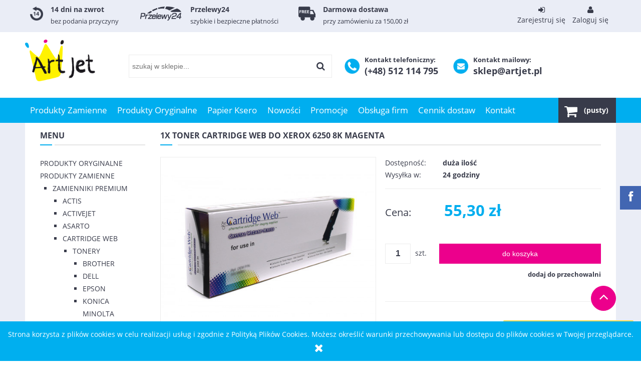

--- FILE ---
content_type: text/html; charset="utf-8"
request_url: https://artjet.pl/pl/p/1x-Toner-Cartridge-Web-Do-Xerox-6250-8k-Magenta/4905
body_size: 18853
content:
<!DOCTYPE html>
<!--[if lte IE 8]>     <html lang="pl" class="lt-ie8"> <![endif]-->
<!--[if IE 9]>         <html lang="pl" class="lt-ie8 lt-ie9"> <![endif]-->
<!--[if gt IE 9]><!--> <html lang="pl"> <!--<![endif]-->
<head>
	<!-- Global site tag (gtag.js) - Google Analytics -->
	<script src="https://www.googletagmanager.com/gtag/js?id=UA-112626680-1"></script>

    <meta http-equiv="X-UA-Compatible" content="IE=edge">
    <meta charset="utf-8">
    <title>1x Toner Cartridge Web Do Xerox 6250 8k Magenta - Sklep Artjet.pl - Tusze, Tonery, Bębny Do Drukarek</title>
    <meta name="google-site-verification" content="KaksFpmLv8rtnO1Q3eH_kp4xqyH7dW6KIZWtTIdDd-U" />
    <meta name="keywords" content="1x Toner Cartridge Web Do Xerox 6250 8k Magenta,  Xerox,  XEROX" />
    <meta name="description" content="1x Toner Cartridge Web Do Xerox 6250 8k Magenta w kategorii Xerox / Tonery / Cartridge Web / Zamienniki Premium / Produkty Zamienne" />
    <meta name="viewport" content="width=device-width, user-scalable=no, initial-scale=1.0, maximum-scale=1.0">
    <link rel="home" href="/" />
    <link rel="shortcut icon" href="/skins/user/rwd_shoper_1/images/favicon.png" />

	<script type="text/javascript" src="/public/scripts/fastdom.min.js" ></script>

    <script type="text/javascript" src="/skins/user/rwd_shoper_1/cache/sfc/ODoxOjA6cGxfUEw6MDoxOm1haW4tanE6MjAyOjUuOC4yMg.js"></script>

    
        <script id="stolems_datalayer" type="text/javascript" src="/public/scripts/stolems_datalayer.js"></script>
    
    <script type="text/javascript" src="/public/scripts/front-search-2.0.min.js"></script>
    <script type="text/javascript" src="/public/scripts/front-basket-1.0.js"></script>
    <script type="text/javascript" src="/public/scripts/front-user-notify-1.0.min.js"></script>

    <link rel="dns-prefetch" href="//fonts.gstatic.com">
    <link rel="preconnect" href="//fonts.gstatic.com">

    

    <link id="csslink" rel="stylesheet" type="text/css" href="/skins/user/rwd_shoper_1/cache/sfc/ODoxOjA6cGxfUEw6MTowOm1haW46MjAyOjUuOC4yMg.css" />

    
                        <link rel="canonical" href="https://artjet.pl/pl/p/1x-Toner-Cartridge-Web-Do-Xerox-6250-8k-Magenta/4905" />
            
                                        <meta property="og:type" content="product" />
                                                <meta property="og:url" content="https://artjet.pl/pl/p/1x-Toner-Cartridge-Web-Do-Xerox-6250-8k-Magenta/4905" />
                                                <meta property="og:site_name" content="Artjet.pl - Tusze, Tonery, Bębny Do Drukarek" />
                                                <meta property="og:title" content="1x Toner Cartridge Web Do Xerox 6250 8k Magenta" />
                                                <meta property="og:image" content="https://artjet.pl/environment/cache/images/500_500_productGfx_5839faed471185aa6b78d7124495f4b0.jpg" />
                                                <meta property="og:description" content="Xerox 6250 Xerox-6250 Xerox6250 Xerox Phaser 6250" />
                        
    <meta property="og:description" content="Szeroki wybór zamienników do drukarek Brother, HP, Samsung i innych wiodących producentów. Wysokiej jakości zamienniki tonerów, tuszy i bębnów" />
    <meta property="og:image" content="https://artjet.pl/skins/user/rwd_shoper_1/images/user/artjet_logo.jpg" />

    <script src="https://dcsaascdn.net/js/front-api-1.0.4.min.js" async></script>
<meta name="facebook-domain-verification" content="y29jy7d6nte0fiqf8w31ss6tf0som6" />
<meta name="google-site-verification" content="dz1WMox1YHXOFvn8uep481rkxsooYnIU-3hv4-WkNeA" />
 
            <!-- Google Tag Manager -->
<script>(function(w,d,s,l,i){w[l]=w[l]||[];w[l].push({'gtm.start':
new Date().getTime(),event:'gtm.js'});var f=d.getElementsByTagName(s)[0],
j=d.createElement(s),dl=l!='dataLayer'?'&l='+l:'';j.async=true;j.src=
'https://www.googletagmanager.com/gtm.js?id='+i+dl;f.parentNode.insertBefore(j,f);
})(window,document,'script','dataLayerS','GTM-M5KK2S7');</script>
<!-- End Google Tag Manager -->

<!-- Kod Ceneo -->
<script>(function(w,d,s,i,dl){w._ceneo = w._ceneo || function () {
w._ceneo.e = w._ceneo.e || []; w._ceneo.e.push(arguments); };
w._ceneo.e = w._ceneo.e || [];dl=dl===undefined?"dataLayer":dl;
const f = d.getElementsByTagName(s)[0], j = d.createElement(s); j.defer = true;
j.src = "https://ssl.ceneo.pl/ct/v5/script.js?accountGuid=" + i + "&t=" + Date.now() + (dl ? "&dl=" + dl : ''); f.parentNode.insertBefore(j, f);
})(window, document, "script", "054e4204-1c2b-4dfe-96ca-ca52b06c0640");</script>     
<!-- Kod Ceneo End-->

    
     
    <!-- Facebook Pixel Code -->
    <script>
    !function(f,b,e,v,n,t,s)
    {if(f.fbq)return;n=f.fbq=function(){n.callMethod?
    n.callMethod.apply(n,arguments):n.queue.push(arguments)};
    if(!f._fbq)f._fbq=n;n.push=n;n.loaded=!0;n.version='2.0';
    n.queue=[];t=b.createElement(e);t.async=!0;
    t.src=v;s=b.getElementsByTagName(e)[0];
    s.parentNode.insertBefore(t,s)}(window,document,'script',
    'https://connect.facebook.net/en_US/fbevents.js');
     fbq('init', '154244695222958'); 
    fbq('track', 'PageView');
    </script>
    <noscript>
     <img height="1" width="1" 
    src="https://www.facebook.com/tr?id=154244695222958&ev=PageView
    &noscript=1"/>
    </noscript>
    <!-- End Facebook Pixel Code -->
    
    
    </style>
</head>
<body id="shop_product4905" class="shop_product shop_product_from_cat_512"><noscript><iframe src="//www.googletagmanager.com/ns.html?id=GTM-T68LWS"
height="0" width="0" style="display:none;visibility:hidden"></iframe></noscript>
<script>Shop.values = Shop.values || {}; Shop.values.partnerEE=true; Shop.values.partnerData=17691817800112904;(function(w,d,s,l,i){w[l]=w[l]||[];w[l].push({'gtm.start':
new Date().getTime(),event:'gtm.js'});var f=d.getElementsByTagName(s)[0],
j=d.createElement(s),dl=l!='dataLayer'?'&l='+l:'';j.async=true;j.src=
'//www.googletagmanager.com/gtm.js?id='+i+dl;f.parentNode.insertBefore(j,f);
})(window,document,'script','shopLayer','GTM-T68LWS');</script>
    
<div id="fb-root"></div>
            <div id="cookie" class="none">
            <div class="pagewidth">
                                    <span>Strona korzysta z plików cookies w celu realizacji usług i zgodnie z Polityką Plików Cookies. Możesz określić warunki przechowywania lub dostępu do plików cookies w Twojej przeglądarce.</span>
                                <span class="close fa fa-times">&nbsp;</span>
            </div>
        </div>
    
                            <div class="login-bar row">
                    <div class="container">
                    	<div class="sts_info">
                        	<div class="sts_item sts_return">
                            	<img src="/skins/user/rwd_shoper_1/images/user/return.png" alt="">
								<div class="box-content">
									<h4>14 dni na zwrot</h4>
									<p>bez podania przyczyny</p>
								</div>
                            </div>
                            <div class="sts_item sts_payment">
                            	<img src="/skins/user/rwd_shoper_1/images/user/przelewy24.png" alt="">
								<div class="box-content">
									<h4>Przelewy24</h4>
									<p>szybkie i bezpieczne płatności</p>
								</div>
                            </div>
                            <div class="sts_item sts_free">
                            	<img src="/skins/user/rwd_shoper_1/images/user/free.png" alt="">
								<div class="box-content">
									<h4>Darmowa dostawa</h4>
									<p>przy zamówieniu za 150,00 zł</p>
								</div>
                            </div>
                        </div>
                    
                    
                    	<ul class="links right inline">                
                                                                                    <li class="register">
                                    <a href="/pl/reg" title="Zarejestruj się" class="register">
                                        <img src="/public/images/1px.gif" alt="" class="px1" >
                                        <div class="fa fa-sign-in"></div>
                                        <span>Zarejestruj się</span>
                                    </a>
                                </li>
                                                        <li class="login">
                                <a href="/pl/login" title="Zaloguj się" class="login">
                                    <img src="/public/images/1px.gif" alt="" class="px1" >
                                    <div class="fa fa-user"></div>
                                    <span>Zaloguj się</span>
                                </a>
                            </li>
                                            </ul>
                    </div>
                </div>
                            
        
<div class="wrap rwd">
    <header class="row">
        <div class="logo-bar container">
            <div class="f-row">
            	<div class="f-grid-3">
            	    <a href="/" title="Strona główna" class="link-logo link-logo-img">
                                                    <img src="/skins/user/rwd_shoper_1/images/logo.png" alt="Artjet.pl - Tusze, Tonery, Bębny Do Drukarek">
                                            </a>
                </div>
                <div class="f-grid-5">
                    <form class="search-form " action="/pl/s" method="post">
                        <fieldset>
                            <input type="text" name="search" placeholder="szukaj w sklepie..." value="" class="search-input s-grid-3" />
                            <button type="submit" class="search-btn btn btn-red">
                                <img src="/public/images/1px.gif" alt="" class="px1">
                                <span>Szukaj</span>
                            </button>
                                <a href="/pl/s" title="wyszukiwarka zaawansowana" class="none adv-search">wyszukiwarka zaawansowana</a>
                        </fieldset>
                    </form>
                </div><!-- f-grid-4 -->
                <div class="f-grid-4">
                
                	<div class="sts_box">
                    	<img src="/skins/user/rwd_shoper_1/images/user/phone.png" alt="">
						<div class="box-content">
							<h4>Kontakt telefoniczny:</h4>
							<p>(+48) 512 114 795</p>
						</div>
					</div>
                	<div class="sts_box">
                    	<img src="/skins/user/rwd_shoper_1/images/user/mail.png" alt="">
						<div class="box-content">
							<h4>Kontakt mailowy:</h4>
							<p>sklep@artjet.pl</p>
						</div>
					</div>
                
                
                
                
                                                            <div class="basket empty-basket" id="sts-basket-inner">
                            <a href="/pl/basket" title="Koszyk" class="count">
                                <img src="/public/images/1px.gif" alt="" class="px1">
                                <span class="countlabel">
                                    <span>Koszyk:</span>
                                    <b>
                                                                                    (pusty)
                                                                            </b>
                                </span>
                            </a>
                        </div>
                        <div class="basket-contain" id="sts-basket-contain-inner">
                            <div class="basket-products">
                                <ul class="basket-product-list">
                                                                    </ul>
                            </div>
                            <div class="basket-summery">
                                <a href="/pl/basket">do kasy</a>
                                <span class="basket-price">
                                    <span class="price-total">
                                        <span>suma:</span>
                                        <strong class="price-products">0,00 zł</strong>
                                    </span>
                                                                    </span>
                            </div>
                        </div>
                                                    </div>
            </div><!-- f-row -->
        </div><!-- logo-bar -->
    </header>

    <div class="menu row">
        <nav class="innermenu row container relative">
                            <ul class="menu-list large standard">
                    <li class="home-link-menu-li">
                        <h3>
                            <a href="/" title="Strona główna">
                                <img src="/public/images/1px.gif" alt="Strona główna" class="px1">
                            </a>
                        </h3>
                    </li>

                                                                        <li class="parent" id="hcategory_621">
                                <h3>
                                    <a  href="/pl/c/Produkty-Zamienne/621" title="Produkty Zamienne" id="headlink10" class="spanhover mainlevel">
                                        <span>Produkty Zamienne</span>
                                        <img src="/public/images/1px.gif" alt="" class="px1">
                                    </a>
                                </h3>
                                                                                <div class="submenu level1">
                <ul class="level1">
                                            <li class="parent" id="hcategory_53">
                            <h3>
                                <a href="/pl/c/Zamienniki-Premium/53"
                                    title="Zamienniki Premium" id="headercategory53" class="spanhover">
                                    <span>Zamienniki Premium</span>
                                    <img src="/public/images/1px.gif" alt="" class="px1" />
                                </a>
                            </h3>
                            
                                                                                                        <div class="submenu level2">
                <ul class="level2">
                                            <li class="parent" id="hcategory_55">
                            <h3>
                                <a href="/pl/c/Actis/55"
                                    title="Actis" id="headercategory55" class="spanhover">
                                    <span>Actis</span>
                                    <img src="/public/images/1px.gif" alt="" class="px1" />
                                </a>
                            </h3>
                            
                                                                                                        <div class="submenu level3">
                <ul class="level3">
                                            <li class="parent" id="hcategory_68">
                            <h3>
                                <a href="/pl/c/Tusze/68"
                                    title="Tusze" id="headercategory68" class="spanhover">
                                    <span>Tusze</span>
                                    <img src="/public/images/1px.gif" alt="" class="px1" />
                                </a>
                            </h3>
                            
                                                                                                        <div class="submenu level4">
                <ul class="level4">
                                            <li class="" id="hcategory_310">
                            <h3>
                                <a href="/pl/c/Brother/310"
                                    title="Brother" id="headercategory310" class="spanhover">
                                    <span>Brother</span>
                                    <img src="/public/images/1px.gif" alt="" class="px1" />
                                </a>
                            </h3>
                            
                                                    </li>
                                            <li class="" id="hcategory_311">
                            <h3>
                                <a href="/pl/c/Canon/311"
                                    title="Canon" id="headercategory311" class="spanhover">
                                    <span>Canon</span>
                                    <img src="/public/images/1px.gif" alt="" class="px1" />
                                </a>
                            </h3>
                            
                                                    </li>
                                            <li class="" id="hcategory_312">
                            <h3>
                                <a href="/pl/c/Epson/312"
                                    title="Epson" id="headercategory312" class="spanhover">
                                    <span>Epson</span>
                                    <img src="/public/images/1px.gif" alt="" class="px1" />
                                </a>
                            </h3>
                            
                                                    </li>
                                            <li class="" id="hcategory_313">
                            <h3>
                                <a href="/pl/c/HP/313"
                                    title="HP" id="headercategory313" class="spanhover">
                                    <span>HP</span>
                                    <img src="/public/images/1px.gif" alt="" class="px1" />
                                </a>
                            </h3>
                            
                                                    </li>
                                    </ul>
            </div>                                                    </li>
                                            <li class="parent" id="hcategory_67">
                            <h3>
                                <a href="/pl/c/Tonery/67"
                                    title="Tonery" id="headercategory67" class="spanhover">
                                    <span>Tonery</span>
                                    <img src="/public/images/1px.gif" alt="" class="px1" />
                                </a>
                            </h3>
                            
                                                                                                        <div class="submenu level4">
                <ul class="level4">
                                            <li class="" id="hcategory_295">
                            <h3>
                                <a href="/pl/c/Brother/295"
                                    title="Brother" id="headercategory295" class="spanhover">
                                    <span>Brother</span>
                                    <img src="/public/images/1px.gif" alt="" class="px1" />
                                </a>
                            </h3>
                            
                                                    </li>
                                            <li class="" id="hcategory_296">
                            <h3>
                                <a href="/pl/c/Canon/296"
                                    title="Canon" id="headercategory296" class="spanhover">
                                    <span>Canon</span>
                                    <img src="/public/images/1px.gif" alt="" class="px1" />
                                </a>
                            </h3>
                            
                                                    </li>
                                            <li class="" id="hcategory_299">
                            <h3>
                                <a href="/pl/c/HP/299"
                                    title="HP" id="headercategory299" class="spanhover">
                                    <span>HP</span>
                                    <img src="/public/images/1px.gif" alt="" class="px1" />
                                </a>
                            </h3>
                            
                                                    </li>
                                            <li class="" id="hcategory_298">
                            <h3>
                                <a href="/pl/c/Epson/298"
                                    title="Epson" id="headercategory298" class="spanhover">
                                    <span>Epson</span>
                                    <img src="/public/images/1px.gif" alt="" class="px1" />
                                </a>
                            </h3>
                            
                                                    </li>
                                            <li class="" id="hcategory_302">
                            <h3>
                                <a href="/pl/c/Lexmark/302"
                                    title="Lexmark" id="headercategory302" class="spanhover">
                                    <span>Lexmark</span>
                                    <img src="/public/images/1px.gif" alt="" class="px1" />
                                </a>
                            </h3>
                            
                                                    </li>
                                            <li class="" id="hcategory_303">
                            <h3>
                                <a href="/pl/c/Oki/303"
                                    title="Oki" id="headercategory303" class="spanhover">
                                    <span>Oki</span>
                                    <img src="/public/images/1px.gif" alt="" class="px1" />
                                </a>
                            </h3>
                            
                                                    </li>
                                            <li class="" id="hcategory_306">
                            <h3>
                                <a href="/pl/c/Samsung/306"
                                    title="Samsung" id="headercategory306" class="spanhover">
                                    <span>Samsung</span>
                                    <img src="/public/images/1px.gif" alt="" class="px1" />
                                </a>
                            </h3>
                            
                                                    </li>
                                            <li class="" id="hcategory_309">
                            <h3>
                                <a href="/pl/c/Xerox/309"
                                    title="Xerox" id="headercategory309" class="spanhover">
                                    <span>Xerox</span>
                                    <img src="/public/images/1px.gif" alt="" class="px1" />
                                </a>
                            </h3>
                            
                                                    </li>
                                    </ul>
            </div>                                                    </li>
                                    </ul>
            </div>                                                    </li>
                                            <li class="parent" id="hcategory_56">
                            <h3>
                                <a href="/pl/c/Activejet/56"
                                    title="Activejet" id="headercategory56" class="spanhover">
                                    <span>Activejet</span>
                                    <img src="/public/images/1px.gif" alt="" class="px1" />
                                </a>
                            </h3>
                            
                                                                                                        <div class="submenu level3">
                <ul class="level3">
                                            <li class="parent" id="hcategory_70">
                            <h3>
                                <a href="/pl/c/Tonery/70"
                                    title="Tonery" id="headercategory70" class="spanhover">
                                    <span>Tonery</span>
                                    <img src="/public/images/1px.gif" alt="" class="px1" />
                                </a>
                            </h3>
                            
                                                                                                        <div class="submenu level4">
                <ul class="level4">
                                            <li class="" id="hcategory_321">
                            <h3>
                                <a href="/pl/c/Brother/321"
                                    title="Brother" id="headercategory321" class="spanhover">
                                    <span>Brother</span>
                                    <img src="/public/images/1px.gif" alt="" class="px1" />
                                </a>
                            </h3>
                            
                                                    </li>
                                            <li class="" id="hcategory_322">
                            <h3>
                                <a href="/pl/c/Canon/322"
                                    title="Canon" id="headercategory322" class="spanhover">
                                    <span>Canon</span>
                                    <img src="/public/images/1px.gif" alt="" class="px1" />
                                </a>
                            </h3>
                            
                                                    </li>
                                            <li class="" id="hcategory_324">
                            <h3>
                                <a href="/pl/c/Epson/324"
                                    title="Epson" id="headercategory324" class="spanhover">
                                    <span>Epson</span>
                                    <img src="/public/images/1px.gif" alt="" class="px1" />
                                </a>
                            </h3>
                            
                                                    </li>
                                            <li class="" id="hcategory_325">
                            <h3>
                                <a href="/pl/c/HP/325"
                                    title="HP" id="headercategory325" class="spanhover">
                                    <span>HP</span>
                                    <img src="/public/images/1px.gif" alt="" class="px1" />
                                </a>
                            </h3>
                            
                                                    </li>
                                            <li class="" id="hcategory_326">
                            <h3>
                                <a href="/pl/c/Konica-Minolta/326"
                                    title="Konica Minolta" id="headercategory326" class="spanhover">
                                    <span>Konica Minolta</span>
                                    <img src="/public/images/1px.gif" alt="" class="px1" />
                                </a>
                            </h3>
                            
                                                    </li>
                                            <li class="" id="hcategory_327">
                            <h3>
                                <a href="/pl/c/Kyocera/327"
                                    title="Kyocera" id="headercategory327" class="spanhover">
                                    <span>Kyocera</span>
                                    <img src="/public/images/1px.gif" alt="" class="px1" />
                                </a>
                            </h3>
                            
                                                    </li>
                                            <li class="" id="hcategory_328">
                            <h3>
                                <a href="/pl/c/Lexmark/328"
                                    title="Lexmark" id="headercategory328" class="spanhover">
                                    <span>Lexmark</span>
                                    <img src="/public/images/1px.gif" alt="" class="px1" />
                                </a>
                            </h3>
                            
                                                    </li>
                                            <li class="" id="hcategory_329">
                            <h3>
                                <a href="/pl/c/Oki/329"
                                    title="Oki" id="headercategory329" class="spanhover">
                                    <span>Oki</span>
                                    <img src="/public/images/1px.gif" alt="" class="px1" />
                                </a>
                            </h3>
                            
                                                    </li>
                                            <li class="" id="hcategory_330">
                            <h3>
                                <a href="/pl/c/Panasonic/330"
                                    title="Panasonic" id="headercategory330" class="spanhover">
                                    <span>Panasonic</span>
                                    <img src="/public/images/1px.gif" alt="" class="px1" />
                                </a>
                            </h3>
                            
                                                    </li>
                                            <li class="" id="hcategory_331">
                            <h3>
                                <a href="/pl/c/Ricoh/331"
                                    title="Ricoh" id="headercategory331" class="spanhover">
                                    <span>Ricoh</span>
                                    <img src="/public/images/1px.gif" alt="" class="px1" />
                                </a>
                            </h3>
                            
                                                    </li>
                                            <li class="" id="hcategory_332">
                            <h3>
                                <a href="/pl/c/Samsung/332"
                                    title="Samsung" id="headercategory332" class="spanhover">
                                    <span>Samsung</span>
                                    <img src="/public/images/1px.gif" alt="" class="px1" />
                                </a>
                            </h3>
                            
                                                    </li>
                                            <li class="" id="hcategory_333">
                            <h3>
                                <a href="/pl/c/Sharp/333"
                                    title="Sharp" id="headercategory333" class="spanhover">
                                    <span>Sharp</span>
                                    <img src="/public/images/1px.gif" alt="" class="px1" />
                                </a>
                            </h3>
                            
                                                    </li>
                                            <li class="" id="hcategory_335">
                            <h3>
                                <a href="/pl/c/Xerox/335"
                                    title="Xerox" id="headercategory335" class="spanhover">
                                    <span>Xerox</span>
                                    <img src="/public/images/1px.gif" alt="" class="px1" />
                                </a>
                            </h3>
                            
                                                    </li>
                                    </ul>
            </div>                                                    </li>
                                            <li class="parent" id="hcategory_71">
                            <h3>
                                <a href="/pl/c/Tusze/71"
                                    title="Tusze" id="headercategory71" class="spanhover">
                                    <span>Tusze</span>
                                    <img src="/public/images/1px.gif" alt="" class="px1" />
                                </a>
                            </h3>
                            
                                                                                                        <div class="submenu level4">
                <ul class="level4">
                                            <li class="" id="hcategory_336">
                            <h3>
                                <a href="/pl/c/Brother/336"
                                    title="Brother" id="headercategory336" class="spanhover">
                                    <span>Brother</span>
                                    <img src="/public/images/1px.gif" alt="" class="px1" />
                                </a>
                            </h3>
                            
                                                    </li>
                                            <li class="" id="hcategory_337">
                            <h3>
                                <a href="/pl/c/Canon/337"
                                    title="Canon" id="headercategory337" class="spanhover">
                                    <span>Canon</span>
                                    <img src="/public/images/1px.gif" alt="" class="px1" />
                                </a>
                            </h3>
                            
                                                    </li>
                                            <li class="" id="hcategory_338">
                            <h3>
                                <a href="/pl/c/Epson/338"
                                    title="Epson" id="headercategory338" class="spanhover">
                                    <span>Epson</span>
                                    <img src="/public/images/1px.gif" alt="" class="px1" />
                                </a>
                            </h3>
                            
                                                    </li>
                                            <li class="" id="hcategory_339">
                            <h3>
                                <a href="/pl/c/HP/339"
                                    title="HP" id="headercategory339" class="spanhover">
                                    <span>HP</span>
                                    <img src="/public/images/1px.gif" alt="" class="px1" />
                                </a>
                            </h3>
                            
                                                    </li>
                                            <li class="" id="hcategory_340">
                            <h3>
                                <a href="/pl/c/Lexmark/340"
                                    title="Lexmark" id="headercategory340" class="spanhover">
                                    <span>Lexmark</span>
                                    <img src="/public/images/1px.gif" alt="" class="px1" />
                                </a>
                            </h3>
                            
                                                    </li>
                                    </ul>
            </div>                                                    </li>
                                            <li class="parent" id="hcategory_72">
                            <h3>
                                <a href="/pl/c/Bebny/72"
                                    title="Bębny" id="headercategory72" class="spanhover">
                                    <span>Bębny</span>
                                    <img src="/public/images/1px.gif" alt="" class="px1" />
                                </a>
                            </h3>
                            
                                                                                                        <div class="submenu level4">
                <ul class="level4">
                                            <li class="" id="hcategory_341">
                            <h3>
                                <a href="/pl/c/Brother/341"
                                    title="Brother" id="headercategory341" class="spanhover">
                                    <span>Brother</span>
                                    <img src="/public/images/1px.gif" alt="" class="px1" />
                                </a>
                            </h3>
                            
                                                    </li>
                                            <li class="" id="hcategory_342">
                            <h3>
                                <a href="/pl/c/HP/342"
                                    title="HP" id="headercategory342" class="spanhover">
                                    <span>HP</span>
                                    <img src="/public/images/1px.gif" alt="" class="px1" />
                                </a>
                            </h3>
                            
                                                    </li>
                                            <li class="" id="hcategory_519">
                            <h3>
                                <a href="/pl/c/Lexmark/519"
                                    title="Lexmark" id="headercategory519" class="spanhover">
                                    <span>Lexmark</span>
                                    <img src="/public/images/1px.gif" alt="" class="px1" />
                                </a>
                            </h3>
                            
                                                    </li>
                                            <li class="" id="hcategory_343">
                            <h3>
                                <a href="/pl/c/Oki/343"
                                    title="Oki" id="headercategory343" class="spanhover">
                                    <span>Oki</span>
                                    <img src="/public/images/1px.gif" alt="" class="px1" />
                                </a>
                            </h3>
                            
                                                    </li>
                                            <li class="" id="hcategory_344">
                            <h3>
                                <a href="/pl/c/Panasonic/344"
                                    title="Panasonic" id="headercategory344" class="spanhover">
                                    <span>Panasonic</span>
                                    <img src="/public/images/1px.gif" alt="" class="px1" />
                                </a>
                            </h3>
                            
                                                    </li>
                                            <li class="" id="hcategory_346">
                            <h3>
                                <a href="/pl/c/Xerox/346"
                                    title="Xerox" id="headercategory346" class="spanhover">
                                    <span>Xerox</span>
                                    <img src="/public/images/1px.gif" alt="" class="px1" />
                                </a>
                            </h3>
                            
                                                    </li>
                                    </ul>
            </div>                                                    </li>
                                    </ul>
            </div>                                                    </li>
                                            <li class="parent" id="hcategory_560">
                            <h3>
                                <a href="/pl/c/Asarto/560"
                                    title="Asarto" id="headercategory560" class="spanhover">
                                    <span>Asarto</span>
                                    <img src="/public/images/1px.gif" alt="" class="px1" />
                                </a>
                            </h3>
                            
                                                                                                        <div class="submenu level3">
                <ul class="level3">
                                            <li class="parent" id="hcategory_561">
                            <h3>
                                <a href="/pl/c/Tonery/561"
                                    title="Tonery" id="headercategory561" class="spanhover">
                                    <span>Tonery</span>
                                    <img src="/public/images/1px.gif" alt="" class="px1" />
                                </a>
                            </h3>
                            
                                                                                                        <div class="submenu level4">
                <ul class="level4">
                                            <li class="" id="hcategory_599">
                            <h3>
                                <a href="/pl/c/Brother/599"
                                    title="Brother" id="headercategory599" class="spanhover">
                                    <span>Brother</span>
                                    <img src="/public/images/1px.gif" alt="" class="px1" />
                                </a>
                            </h3>
                            
                                                    </li>
                                    </ul>
            </div>                                                    </li>
                                            <li class="" id="hcategory_562">
                            <h3>
                                <a href="/pl/c/Tusze/562"
                                    title="Tusze" id="headercategory562" class="spanhover">
                                    <span>Tusze</span>
                                    <img src="/public/images/1px.gif" alt="" class="px1" />
                                </a>
                            </h3>
                            
                                                    </li>
                                            <li class="parent" id="hcategory_563">
                            <h3>
                                <a href="/pl/c/Bebny/563"
                                    title="Bębny" id="headercategory563" class="spanhover">
                                    <span>Bębny</span>
                                    <img src="/public/images/1px.gif" alt="" class="px1" />
                                </a>
                            </h3>
                            
                                                                                                        <div class="submenu level4">
                <ul class="level4">
                                            <li class="" id="hcategory_616">
                            <h3>
                                <a href="/pl/c/Panasonic/616"
                                    title="Panasonic" id="headercategory616" class="spanhover">
                                    <span>Panasonic</span>
                                    <img src="/public/images/1px.gif" alt="" class="px1" />
                                </a>
                            </h3>
                            
                                                    </li>
                                    </ul>
            </div>                                                    </li>
                                    </ul>
            </div>                                                    </li>
                                            <li class="parent" id="hcategory_472">
                            <h3>
                                <a href="/pl/c/Cartridge-Web/472"
                                    title="Cartridge Web" id="headercategory472" class="spanhover">
                                    <span>Cartridge Web</span>
                                    <img src="/public/images/1px.gif" alt="" class="px1" />
                                </a>
                            </h3>
                            
                                                                                                        <div class="submenu level3">
                <ul class="level3">
                                            <li class="parent" id="hcategory_473">
                            <h3>
                                <a href="/pl/c/Tonery/473"
                                    title="Tonery" id="headercategory473" class="spanhover">
                                    <span>Tonery</span>
                                    <img src="/public/images/1px.gif" alt="" class="px1" />
                                </a>
                            </h3>
                            
                                                                                                        <div class="submenu level4">
                <ul class="level4">
                                            <li class="" id="hcategory_474">
                            <h3>
                                <a href="/pl/c/Brother/474"
                                    title="Brother" id="headercategory474" class="spanhover">
                                    <span>Brother</span>
                                    <img src="/public/images/1px.gif" alt="" class="px1" />
                                </a>
                            </h3>
                            
                                                    </li>
                                            <li class="" id="hcategory_506">
                            <h3>
                                <a href="/pl/c/Dell/506"
                                    title="Dell" id="headercategory506" class="spanhover">
                                    <span>Dell</span>
                                    <img src="/public/images/1px.gif" alt="" class="px1" />
                                </a>
                            </h3>
                            
                                                    </li>
                                            <li class="" id="hcategory_507">
                            <h3>
                                <a href="/pl/c/Epson/507"
                                    title="Epson" id="headercategory507" class="spanhover">
                                    <span>Epson</span>
                                    <img src="/public/images/1px.gif" alt="" class="px1" />
                                </a>
                            </h3>
                            
                                                    </li>
                                            <li class="" id="hcategory_509">
                            <h3>
                                <a href="/pl/c/Konica-Minolta/509"
                                    title="Konica Minolta" id="headercategory509" class="spanhover">
                                    <span>Konica Minolta</span>
                                    <img src="/public/images/1px.gif" alt="" class="px1" />
                                </a>
                            </h3>
                            
                                                    </li>
                                            <li class="" id="hcategory_508">
                            <h3>
                                <a href="/pl/c/Kyocera/508"
                                    title="Kyocera" id="headercategory508" class="spanhover">
                                    <span>Kyocera</span>
                                    <img src="/public/images/1px.gif" alt="" class="px1" />
                                </a>
                            </h3>
                            
                                                    </li>
                                            <li class="" id="hcategory_510">
                            <h3>
                                <a href="/pl/c/OKI/510"
                                    title="OKI" id="headercategory510" class="spanhover">
                                    <span>OKI</span>
                                    <img src="/public/images/1px.gif" alt="" class="px1" />
                                </a>
                            </h3>
                            
                                                    </li>
                                            <li class="" id="hcategory_511">
                            <h3>
                                <a href="/pl/c/Samsung/511"
                                    title="Samsung" id="headercategory511" class="spanhover">
                                    <span>Samsung</span>
                                    <img src="/public/images/1px.gif" alt="" class="px1" />
                                </a>
                            </h3>
                            
                                                    </li>
                                            <li class="" id="hcategory_512">
                            <h3>
                                <a href="/pl/c/Xerox/512"
                                    title="Xerox" id="headercategory512" class="spanhover">
                                    <span>Xerox</span>
                                    <img src="/public/images/1px.gif" alt="" class="px1" />
                                </a>
                            </h3>
                            
                                                    </li>
                                    </ul>
            </div>                                                    </li>
                                    </ul>
            </div>                                                    </li>
                                            <li class="parent" id="hcategory_61">
                            <h3>
                                <a href="/pl/c/Jetworld/61"
                                    title="Jetworld" id="headercategory61" class="spanhover">
                                    <span>Jetworld</span>
                                    <img src="/public/images/1px.gif" alt="" class="px1" />
                                </a>
                            </h3>
                            
                                                                                                        <div class="submenu level3">
                <ul class="level3">
                                            <li class="parent" id="hcategory_76">
                            <h3>
                                <a href="/pl/c/Tonery/76"
                                    title="Tonery" id="headercategory76" class="spanhover">
                                    <span>Tonery</span>
                                    <img src="/public/images/1px.gif" alt="" class="px1" />
                                </a>
                            </h3>
                            
                                                                                                        <div class="submenu level4">
                <ul class="level4">
                                            <li class="" id="hcategory_373">
                            <h3>
                                <a href="/pl/c/Brother/373"
                                    title="Brother" id="headercategory373" class="spanhover">
                                    <span>Brother</span>
                                    <img src="/public/images/1px.gif" alt="" class="px1" />
                                </a>
                            </h3>
                            
                                                    </li>
                                            <li class="" id="hcategory_374">
                            <h3>
                                <a href="/pl/c/Canon/374"
                                    title="Canon" id="headercategory374" class="spanhover">
                                    <span>Canon</span>
                                    <img src="/public/images/1px.gif" alt="" class="px1" />
                                </a>
                            </h3>
                            
                                                    </li>
                                            <li class="" id="hcategory_375">
                            <h3>
                                <a href="/pl/c/Dell/375"
                                    title="Dell" id="headercategory375" class="spanhover">
                                    <span>Dell</span>
                                    <img src="/public/images/1px.gif" alt="" class="px1" />
                                </a>
                            </h3>
                            
                                                    </li>
                                            <li class="" id="hcategory_376">
                            <h3>
                                <a href="/pl/c/Epson/376"
                                    title="Epson" id="headercategory376" class="spanhover">
                                    <span>Epson</span>
                                    <img src="/public/images/1px.gif" alt="" class="px1" />
                                </a>
                            </h3>
                            
                                                    </li>
                                            <li class="" id="hcategory_377">
                            <h3>
                                <a href="/pl/c/HP/377"
                                    title="HP" id="headercategory377" class="spanhover">
                                    <span>HP</span>
                                    <img src="/public/images/1px.gif" alt="" class="px1" />
                                </a>
                            </h3>
                            
                                                    </li>
                                            <li class="" id="hcategory_378">
                            <h3>
                                <a href="/pl/c/Konica-Minolta/378"
                                    title="Konica Minolta" id="headercategory378" class="spanhover">
                                    <span>Konica Minolta</span>
                                    <img src="/public/images/1px.gif" alt="" class="px1" />
                                </a>
                            </h3>
                            
                                                    </li>
                                            <li class="" id="hcategory_379">
                            <h3>
                                <a href="/pl/c/Kyocera/379"
                                    title="Kyocera" id="headercategory379" class="spanhover">
                                    <span>Kyocera</span>
                                    <img src="/public/images/1px.gif" alt="" class="px1" />
                                </a>
                            </h3>
                            
                                                    </li>
                                            <li class="" id="hcategory_380">
                            <h3>
                                <a href="/pl/c/Lexmark/380"
                                    title="Lexmark" id="headercategory380" class="spanhover">
                                    <span>Lexmark</span>
                                    <img src="/public/images/1px.gif" alt="" class="px1" />
                                </a>
                            </h3>
                            
                                                    </li>
                                            <li class="" id="hcategory_381">
                            <h3>
                                <a href="/pl/c/Oki/381"
                                    title="Oki" id="headercategory381" class="spanhover">
                                    <span>Oki</span>
                                    <img src="/public/images/1px.gif" alt="" class="px1" />
                                </a>
                            </h3>
                            
                                                    </li>
                                            <li class="" id="hcategory_382">
                            <h3>
                                <a href="/pl/c/Panasonic/382"
                                    title="Panasonic" id="headercategory382" class="spanhover">
                                    <span>Panasonic</span>
                                    <img src="/public/images/1px.gif" alt="" class="px1" />
                                </a>
                            </h3>
                            
                                                    </li>
                                            <li class="" id="hcategory_493">
                            <h3>
                                <a href="/pl/c/Philips/493"
                                    title="Philips" id="headercategory493" class="spanhover">
                                    <span>Philips</span>
                                    <img src="/public/images/1px.gif" alt="" class="px1" />
                                </a>
                            </h3>
                            
                                                    </li>
                                            <li class="" id="hcategory_383">
                            <h3>
                                <a href="/pl/c/Ricoh/383"
                                    title="Ricoh" id="headercategory383" class="spanhover">
                                    <span>Ricoh</span>
                                    <img src="/public/images/1px.gif" alt="" class="px1" />
                                </a>
                            </h3>
                            
                                                    </li>
                                            <li class="" id="hcategory_384">
                            <h3>
                                <a href="/pl/c/Samsung/384"
                                    title="Samsung" id="headercategory384" class="spanhover">
                                    <span>Samsung</span>
                                    <img src="/public/images/1px.gif" alt="" class="px1" />
                                </a>
                            </h3>
                            
                                                    </li>
                                            <li class="" id="hcategory_385">
                            <h3>
                                <a href="/pl/c/Sharp/385"
                                    title="Sharp" id="headercategory385" class="spanhover">
                                    <span>Sharp</span>
                                    <img src="/public/images/1px.gif" alt="" class="px1" />
                                </a>
                            </h3>
                            
                                                    </li>
                                            <li class="" id="hcategory_386">
                            <h3>
                                <a href="/pl/c/Toshiba/386"
                                    title="Toshiba" id="headercategory386" class="spanhover">
                                    <span>Toshiba</span>
                                    <img src="/public/images/1px.gif" alt="" class="px1" />
                                </a>
                            </h3>
                            
                                                    </li>
                                            <li class="" id="hcategory_387">
                            <h3>
                                <a href="/pl/c/Xerox/387"
                                    title="Xerox" id="headercategory387" class="spanhover">
                                    <span>Xerox</span>
                                    <img src="/public/images/1px.gif" alt="" class="px1" />
                                </a>
                            </h3>
                            
                                                    </li>
                                    </ul>
            </div>                                                    </li>
                                            <li class="parent" id="hcategory_77">
                            <h3>
                                <a href="/pl/c/Tusze/77"
                                    title="Tusze" id="headercategory77" class="spanhover">
                                    <span>Tusze</span>
                                    <img src="/public/images/1px.gif" alt="" class="px1" />
                                </a>
                            </h3>
                            
                                                                                                        <div class="submenu level4">
                <ul class="level4">
                                            <li class="" id="hcategory_388">
                            <h3>
                                <a href="/pl/c/Brother/388"
                                    title="Brother" id="headercategory388" class="spanhover">
                                    <span>Brother</span>
                                    <img src="/public/images/1px.gif" alt="" class="px1" />
                                </a>
                            </h3>
                            
                                                    </li>
                                            <li class="" id="hcategory_389">
                            <h3>
                                <a href="/pl/c/Canon/389"
                                    title="Canon" id="headercategory389" class="spanhover">
                                    <span>Canon</span>
                                    <img src="/public/images/1px.gif" alt="" class="px1" />
                                </a>
                            </h3>
                            
                                                    </li>
                                            <li class="" id="hcategory_390">
                            <h3>
                                <a href="/pl/c/Epson/390"
                                    title="Epson" id="headercategory390" class="spanhover">
                                    <span>Epson</span>
                                    <img src="/public/images/1px.gif" alt="" class="px1" />
                                </a>
                            </h3>
                            
                                                    </li>
                                            <li class="" id="hcategory_391">
                            <h3>
                                <a href="/pl/c/HP/391"
                                    title="HP" id="headercategory391" class="spanhover">
                                    <span>HP</span>
                                    <img src="/public/images/1px.gif" alt="" class="px1" />
                                </a>
                            </h3>
                            
                                                    </li>
                                            <li class="" id="hcategory_392">
                            <h3>
                                <a href="/pl/c/Lexmark/392"
                                    title="Lexmark" id="headercategory392" class="spanhover">
                                    <span>Lexmark</span>
                                    <img src="/public/images/1px.gif" alt="" class="px1" />
                                </a>
                            </h3>
                            
                                                    </li>
                                    </ul>
            </div>                                                    </li>
                                            <li class="parent" id="hcategory_78">
                            <h3>
                                <a href="/pl/c/Bebny/78"
                                    title="Bębny" id="headercategory78" class="spanhover">
                                    <span>Bębny</span>
                                    <img src="/public/images/1px.gif" alt="" class="px1" />
                                </a>
                            </h3>
                            
                                                                                                        <div class="submenu level4">
                <ul class="level4">
                                            <li class="" id="hcategory_393">
                            <h3>
                                <a href="/pl/c/Brother/393"
                                    title="Brother" id="headercategory393" class="spanhover">
                                    <span>Brother</span>
                                    <img src="/public/images/1px.gif" alt="" class="px1" />
                                </a>
                            </h3>
                            
                                                    </li>
                                            <li class="" id="hcategory_485">
                            <h3>
                                <a href="/pl/c/Canon/485"
                                    title="Canon" id="headercategory485" class="spanhover">
                                    <span>Canon</span>
                                    <img src="/public/images/1px.gif" alt="" class="px1" />
                                </a>
                            </h3>
                            
                                                    </li>
                                            <li class="" id="hcategory_486">
                            <h3>
                                <a href="/pl/c/Dell/486"
                                    title="Dell" id="headercategory486" class="spanhover">
                                    <span>Dell</span>
                                    <img src="/public/images/1px.gif" alt="" class="px1" />
                                </a>
                            </h3>
                            
                                                    </li>
                                            <li class="" id="hcategory_487">
                            <h3>
                                <a href="/pl/c/Epson/487"
                                    title="Epson" id="headercategory487" class="spanhover">
                                    <span>Epson</span>
                                    <img src="/public/images/1px.gif" alt="" class="px1" />
                                </a>
                            </h3>
                            
                                                    </li>
                                            <li class="" id="hcategory_394">
                            <h3>
                                <a href="/pl/c/HP/394"
                                    title="HP" id="headercategory394" class="spanhover">
                                    <span>HP</span>
                                    <img src="/public/images/1px.gif" alt="" class="px1" />
                                </a>
                            </h3>
                            
                                                    </li>
                                            <li class="" id="hcategory_492">
                            <h3>
                                <a href="/pl/c/Konica-Minolta/492"
                                    title="Konica Minolta" id="headercategory492" class="spanhover">
                                    <span>Konica Minolta</span>
                                    <img src="/public/images/1px.gif" alt="" class="px1" />
                                </a>
                            </h3>
                            
                                                    </li>
                                            <li class="" id="hcategory_490">
                            <h3>
                                <a href="/pl/c/Kyocera/490"
                                    title="Kyocera" id="headercategory490" class="spanhover">
                                    <span>Kyocera</span>
                                    <img src="/public/images/1px.gif" alt="" class="px1" />
                                </a>
                            </h3>
                            
                                                    </li>
                                            <li class="" id="hcategory_491">
                            <h3>
                                <a href="/pl/c/Lexmark/491"
                                    title="Lexmark" id="headercategory491" class="spanhover">
                                    <span>Lexmark</span>
                                    <img src="/public/images/1px.gif" alt="" class="px1" />
                                </a>
                            </h3>
                            
                                                    </li>
                                            <li class="" id="hcategory_395">
                            <h3>
                                <a href="/pl/c/Oki/395"
                                    title="Oki" id="headercategory395" class="spanhover">
                                    <span>Oki</span>
                                    <img src="/public/images/1px.gif" alt="" class="px1" />
                                </a>
                            </h3>
                            
                                                    </li>
                                            <li class="" id="hcategory_396">
                            <h3>
                                <a href="/pl/c/Panasonic/396"
                                    title="Panasonic" id="headercategory396" class="spanhover">
                                    <span>Panasonic</span>
                                    <img src="/public/images/1px.gif" alt="" class="px1" />
                                </a>
                            </h3>
                            
                                                    </li>
                                            <li class="" id="hcategory_494">
                            <h3>
                                <a href="/pl/c/Ricoh/494"
                                    title="Ricoh" id="headercategory494" class="spanhover">
                                    <span>Ricoh</span>
                                    <img src="/public/images/1px.gif" alt="" class="px1" />
                                </a>
                            </h3>
                            
                                                    </li>
                                            <li class="" id="hcategory_397">
                            <h3>
                                <a href="/pl/c/Samsung/397"
                                    title="Samsung" id="headercategory397" class="spanhover">
                                    <span>Samsung</span>
                                    <img src="/public/images/1px.gif" alt="" class="px1" />
                                </a>
                            </h3>
                            
                                                    </li>
                                            <li class="" id="hcategory_398">
                            <h3>
                                <a href="/pl/c/Xerox/398"
                                    title="Xerox" id="headercategory398" class="spanhover">
                                    <span>Xerox</span>
                                    <img src="/public/images/1px.gif" alt="" class="px1" />
                                </a>
                            </h3>
                            
                                                    </li>
                                    </ul>
            </div>                                                    </li>
                                    </ul>
            </div>                                                    </li>
                                            <li class="parent" id="hcategory_59">
                            <h3>
                                <a href="/pl/c/Orink/59"
                                    title="Orink" id="headercategory59" class="spanhover">
                                    <span>Orink</span>
                                    <img src="/public/images/1px.gif" alt="" class="px1" />
                                </a>
                            </h3>
                            
                                                                                                        <div class="submenu level3">
                <ul class="level3">
                                            <li class="parent" id="hcategory_82">
                            <h3>
                                <a href="/pl/c/Tonery/82"
                                    title="Tonery" id="headercategory82" class="spanhover">
                                    <span>Tonery</span>
                                    <img src="/public/images/1px.gif" alt="" class="px1" />
                                </a>
                            </h3>
                            
                                                                                                        <div class="submenu level4">
                <ul class="level4">
                                            <li class="" id="hcategory_269">
                            <h3>
                                <a href="/pl/c/Brother/269"
                                    title="Brother" id="headercategory269" class="spanhover">
                                    <span>Brother</span>
                                    <img src="/public/images/1px.gif" alt="" class="px1" />
                                </a>
                            </h3>
                            
                                                    </li>
                                            <li class="" id="hcategory_270">
                            <h3>
                                <a href="/pl/c/Canon/270"
                                    title="Canon" id="headercategory270" class="spanhover">
                                    <span>Canon</span>
                                    <img src="/public/images/1px.gif" alt="" class="px1" />
                                </a>
                            </h3>
                            
                                                    </li>
                                            <li class="" id="hcategory_272">
                            <h3>
                                <a href="/pl/c/Dell/272"
                                    title="Dell" id="headercategory272" class="spanhover">
                                    <span>Dell</span>
                                    <img src="/public/images/1px.gif" alt="" class="px1" />
                                </a>
                            </h3>
                            
                                                    </li>
                                            <li class="" id="hcategory_271">
                            <h3>
                                <a href="/pl/c/Epson/271"
                                    title="Epson" id="headercategory271" class="spanhover">
                                    <span>Epson</span>
                                    <img src="/public/images/1px.gif" alt="" class="px1" />
                                </a>
                            </h3>
                            
                                                    </li>
                                            <li class="" id="hcategory_273">
                            <h3>
                                <a href="/pl/c/HP/273"
                                    title="HP" id="headercategory273" class="spanhover">
                                    <span>HP</span>
                                    <img src="/public/images/1px.gif" alt="" class="px1" />
                                </a>
                            </h3>
                            
                                                    </li>
                                            <li class="" id="hcategory_274">
                            <h3>
                                <a href="/pl/c/Konica-Minolta/274"
                                    title="Konica Minolta" id="headercategory274" class="spanhover">
                                    <span>Konica Minolta</span>
                                    <img src="/public/images/1px.gif" alt="" class="px1" />
                                </a>
                            </h3>
                            
                                                    </li>
                                            <li class="" id="hcategory_275">
                            <h3>
                                <a href="/pl/c/Kyocera/275"
                                    title="Kyocera" id="headercategory275" class="spanhover">
                                    <span>Kyocera</span>
                                    <img src="/public/images/1px.gif" alt="" class="px1" />
                                </a>
                            </h3>
                            
                                                    </li>
                                            <li class="" id="hcategory_276">
                            <h3>
                                <a href="/pl/c/Lexmark/276"
                                    title="Lexmark" id="headercategory276" class="spanhover">
                                    <span>Lexmark</span>
                                    <img src="/public/images/1px.gif" alt="" class="px1" />
                                </a>
                            </h3>
                            
                                                    </li>
                                            <li class="" id="hcategory_277">
                            <h3>
                                <a href="/pl/c/Oki/277"
                                    title="Oki" id="headercategory277" class="spanhover">
                                    <span>Oki</span>
                                    <img src="/public/images/1px.gif" alt="" class="px1" />
                                </a>
                            </h3>
                            
                                                    </li>
                                            <li class="" id="hcategory_278">
                            <h3>
                                <a href="/pl/c/Panasonic/278"
                                    title="Panasonic" id="headercategory278" class="spanhover">
                                    <span>Panasonic</span>
                                    <img src="/public/images/1px.gif" alt="" class="px1" />
                                </a>
                            </h3>
                            
                                                    </li>
                                            <li class="" id="hcategory_522">
                            <h3>
                                <a href="/pl/c/Ricoh/522"
                                    title="Ricoh" id="headercategory522" class="spanhover">
                                    <span>Ricoh</span>
                                    <img src="/public/images/1px.gif" alt="" class="px1" />
                                </a>
                            </h3>
                            
                                                    </li>
                                            <li class="" id="hcategory_280">
                            <h3>
                                <a href="/pl/c/Samsung/280"
                                    title="Samsung" id="headercategory280" class="spanhover">
                                    <span>Samsung</span>
                                    <img src="/public/images/1px.gif" alt="" class="px1" />
                                </a>
                            </h3>
                            
                                                    </li>
                                            <li class="" id="hcategory_283">
                            <h3>
                                <a href="/pl/c/Xerox/283"
                                    title="Xerox" id="headercategory283" class="spanhover">
                                    <span>Xerox</span>
                                    <img src="/public/images/1px.gif" alt="" class="px1" />
                                </a>
                            </h3>
                            
                                                    </li>
                                    </ul>
            </div>                                                    </li>
                                            <li class="parent" id="hcategory_83">
                            <h3>
                                <a href="/pl/c/Tusze/83"
                                    title="Tusze" id="headercategory83" class="spanhover">
                                    <span>Tusze</span>
                                    <img src="/public/images/1px.gif" alt="" class="px1" />
                                </a>
                            </h3>
                            
                                                                                                        <div class="submenu level4">
                <ul class="level4">
                                            <li class="" id="hcategory_284">
                            <h3>
                                <a href="/pl/c/Brother/284"
                                    title="Brother" id="headercategory284" class="spanhover">
                                    <span>Brother</span>
                                    <img src="/public/images/1px.gif" alt="" class="px1" />
                                </a>
                            </h3>
                            
                                                    </li>
                                            <li class="" id="hcategory_285">
                            <h3>
                                <a href="/pl/c/Canon/285"
                                    title="Canon" id="headercategory285" class="spanhover">
                                    <span>Canon</span>
                                    <img src="/public/images/1px.gif" alt="" class="px1" />
                                </a>
                            </h3>
                            
                                                    </li>
                                            <li class="" id="hcategory_286">
                            <h3>
                                <a href="/pl/c/Epson/286"
                                    title="Epson" id="headercategory286" class="spanhover">
                                    <span>Epson</span>
                                    <img src="/public/images/1px.gif" alt="" class="px1" />
                                </a>
                            </h3>
                            
                                                    </li>
                                            <li class="" id="hcategory_287">
                            <h3>
                                <a href="/pl/c/HP/287"
                                    title="HP" id="headercategory287" class="spanhover">
                                    <span>HP</span>
                                    <img src="/public/images/1px.gif" alt="" class="px1" />
                                </a>
                            </h3>
                            
                                                    </li>
                                            <li class="" id="hcategory_288">
                            <h3>
                                <a href="/pl/c/Lexmark/288"
                                    title="Lexmark" id="headercategory288" class="spanhover">
                                    <span>Lexmark</span>
                                    <img src="/public/images/1px.gif" alt="" class="px1" />
                                </a>
                            </h3>
                            
                                                    </li>
                                    </ul>
            </div>                                                    </li>
                                            <li class="parent" id="hcategory_84">
                            <h3>
                                <a href="/pl/c/Bebny/84"
                                    title="Bębny" id="headercategory84" class="spanhover">
                                    <span>Bębny</span>
                                    <img src="/public/images/1px.gif" alt="" class="px1" />
                                </a>
                            </h3>
                            
                                                                                                        <div class="submenu level4">
                <ul class="level4">
                                            <li class="" id="hcategory_289">
                            <h3>
                                <a href="/pl/c/Brother/289"
                                    title="Brother" id="headercategory289" class="spanhover">
                                    <span>Brother</span>
                                    <img src="/public/images/1px.gif" alt="" class="px1" />
                                </a>
                            </h3>
                            
                                                    </li>
                                            <li class="" id="hcategory_290">
                            <h3>
                                <a href="/pl/c/HP/290"
                                    title="HP" id="headercategory290" class="spanhover">
                                    <span>HP</span>
                                    <img src="/public/images/1px.gif" alt="" class="px1" />
                                </a>
                            </h3>
                            
                                                    </li>
                                            <li class="" id="hcategory_291">
                            <h3>
                                <a href="/pl/c/Oki/291"
                                    title="Oki" id="headercategory291" class="spanhover">
                                    <span>Oki</span>
                                    <img src="/public/images/1px.gif" alt="" class="px1" />
                                </a>
                            </h3>
                            
                                                    </li>
                                            <li class="" id="hcategory_293">
                            <h3>
                                <a href="/pl/c/Samsung/293"
                                    title="Samsung" id="headercategory293" class="spanhover">
                                    <span>Samsung</span>
                                    <img src="/public/images/1px.gif" alt="" class="px1" />
                                </a>
                            </h3>
                            
                                                    </li>
                                            <li class="" id="hcategory_294">
                            <h3>
                                <a href="/pl/c/Xerox/294"
                                    title="Xerox" id="headercategory294" class="spanhover">
                                    <span>Xerox</span>
                                    <img src="/public/images/1px.gif" alt="" class="px1" />
                                </a>
                            </h3>
                            
                                                    </li>
                                    </ul>
            </div>                                                    </li>
                                    </ul>
            </div>                                                    </li>
                                            <li class="parent" id="hcategory_523">
                            <h3>
                                <a href="/pl/c/Prism/523"
                                    title="Prism" id="headercategory523" class="spanhover">
                                    <span>Prism</span>
                                    <img src="/public/images/1px.gif" alt="" class="px1" />
                                </a>
                            </h3>
                            
                                                                                                        <div class="submenu level3">
                <ul class="level3">
                                            <li class="parent" id="hcategory_540">
                            <h3>
                                <a href="/pl/c/Tonery/540"
                                    title="Tonery" id="headercategory540" class="spanhover">
                                    <span>Tonery</span>
                                    <img src="/public/images/1px.gif" alt="" class="px1" />
                                </a>
                            </h3>
                            
                                                                                                        <div class="submenu level4">
                <ul class="level4">
                                            <li class="" id="hcategory_541">
                            <h3>
                                <a href="/pl/c/Brother/541"
                                    title="Brother" id="headercategory541" class="spanhover">
                                    <span>Brother</span>
                                    <img src="/public/images/1px.gif" alt="" class="px1" />
                                </a>
                            </h3>
                            
                                                    </li>
                                            <li class="" id="hcategory_547">
                            <h3>
                                <a href="/pl/c/Canon/547"
                                    title="Canon" id="headercategory547" class="spanhover">
                                    <span>Canon</span>
                                    <img src="/public/images/1px.gif" alt="" class="px1" />
                                </a>
                            </h3>
                            
                                                    </li>
                                            <li class="" id="hcategory_548">
                            <h3>
                                <a href="/pl/c/Dell/548"
                                    title="Dell" id="headercategory548" class="spanhover">
                                    <span>Dell</span>
                                    <img src="/public/images/1px.gif" alt="" class="px1" />
                                </a>
                            </h3>
                            
                                                    </li>
                                            <li class="" id="hcategory_549">
                            <h3>
                                <a href="/pl/c/Epson/549"
                                    title="Epson" id="headercategory549" class="spanhover">
                                    <span>Epson</span>
                                    <img src="/public/images/1px.gif" alt="" class="px1" />
                                </a>
                            </h3>
                            
                                                    </li>
                                            <li class="" id="hcategory_550">
                            <h3>
                                <a href="/pl/c/HP/550"
                                    title="HP" id="headercategory550" class="spanhover">
                                    <span>HP</span>
                                    <img src="/public/images/1px.gif" alt="" class="px1" />
                                </a>
                            </h3>
                            
                                                    </li>
                                            <li class="" id="hcategory_554">
                            <h3>
                                <a href="/pl/c/Konica-Minolta/554"
                                    title="Konica Minolta" id="headercategory554" class="spanhover">
                                    <span>Konica Minolta</span>
                                    <img src="/public/images/1px.gif" alt="" class="px1" />
                                </a>
                            </h3>
                            
                                                    </li>
                                            <li class="" id="hcategory_551">
                            <h3>
                                <a href="/pl/c/Kyocera/551"
                                    title="Kyocera" id="headercategory551" class="spanhover">
                                    <span>Kyocera</span>
                                    <img src="/public/images/1px.gif" alt="" class="px1" />
                                </a>
                            </h3>
                            
                                                    </li>
                                            <li class="" id="hcategory_552">
                            <h3>
                                <a href="/pl/c/Lexmark/552"
                                    title="Lexmark" id="headercategory552" class="spanhover">
                                    <span>Lexmark</span>
                                    <img src="/public/images/1px.gif" alt="" class="px1" />
                                </a>
                            </h3>
                            
                                                    </li>
                                            <li class="" id="hcategory_553">
                            <h3>
                                <a href="/pl/c/Oki/553"
                                    title="Oki" id="headercategory553" class="spanhover">
                                    <span>Oki</span>
                                    <img src="/public/images/1px.gif" alt="" class="px1" />
                                </a>
                            </h3>
                            
                                                    </li>
                                            <li class="" id="hcategory_545">
                            <h3>
                                <a href="/pl/c/Panasonic/545"
                                    title="Panasonic" id="headercategory545" class="spanhover">
                                    <span>Panasonic</span>
                                    <img src="/public/images/1px.gif" alt="" class="px1" />
                                </a>
                            </h3>
                            
                                                    </li>
                                            <li class="" id="hcategory_546">
                            <h3>
                                <a href="/pl/c/Ricoh/546"
                                    title="Ricoh" id="headercategory546" class="spanhover">
                                    <span>Ricoh</span>
                                    <img src="/public/images/1px.gif" alt="" class="px1" />
                                </a>
                            </h3>
                            
                                                    </li>
                                            <li class="" id="hcategory_543">
                            <h3>
                                <a href="/pl/c/Samsung/543"
                                    title="Samsung" id="headercategory543" class="spanhover">
                                    <span>Samsung</span>
                                    <img src="/public/images/1px.gif" alt="" class="px1" />
                                </a>
                            </h3>
                            
                                                    </li>
                                            <li class="" id="hcategory_544">
                            <h3>
                                <a href="/pl/c/Sharp/544"
                                    title="Sharp" id="headercategory544" class="spanhover">
                                    <span>Sharp</span>
                                    <img src="/public/images/1px.gif" alt="" class="px1" />
                                </a>
                            </h3>
                            
                                                    </li>
                                            <li class="" id="hcategory_542">
                            <h3>
                                <a href="/pl/c/Xerox/542"
                                    title="Xerox" id="headercategory542" class="spanhover">
                                    <span>Xerox</span>
                                    <img src="/public/images/1px.gif" alt="" class="px1" />
                                </a>
                            </h3>
                            
                                                    </li>
                                    </ul>
            </div>                                                    </li>
                                            <li class="parent" id="hcategory_534">
                            <h3>
                                <a href="/pl/c/Tusze/534"
                                    title="Tusze" id="headercategory534" class="spanhover">
                                    <span>Tusze</span>
                                    <img src="/public/images/1px.gif" alt="" class="px1" />
                                </a>
                            </h3>
                            
                                                                                                        <div class="submenu level4">
                <ul class="level4">
                                            <li class="" id="hcategory_535">
                            <h3>
                                <a href="/pl/c/Brother/535"
                                    title="Brother" id="headercategory535" class="spanhover">
                                    <span>Brother</span>
                                    <img src="/public/images/1px.gif" alt="" class="px1" />
                                </a>
                            </h3>
                            
                                                    </li>
                                            <li class="" id="hcategory_536">
                            <h3>
                                <a href="/pl/c/Canon/536"
                                    title="Canon" id="headercategory536" class="spanhover">
                                    <span>Canon</span>
                                    <img src="/public/images/1px.gif" alt="" class="px1" />
                                </a>
                            </h3>
                            
                                                    </li>
                                            <li class="" id="hcategory_537">
                            <h3>
                                <a href="/pl/c/Epson/537"
                                    title="Epson" id="headercategory537" class="spanhover">
                                    <span>Epson</span>
                                    <img src="/public/images/1px.gif" alt="" class="px1" />
                                </a>
                            </h3>
                            
                                                    </li>
                                            <li class="" id="hcategory_538">
                            <h3>
                                <a href="/pl/c/HP/538"
                                    title="HP" id="headercategory538" class="spanhover">
                                    <span>HP</span>
                                    <img src="/public/images/1px.gif" alt="" class="px1" />
                                </a>
                            </h3>
                            
                                                    </li>
                                            <li class="" id="hcategory_539">
                            <h3>
                                <a href="/pl/c/Lexmark/539"
                                    title="Lexmark" id="headercategory539" class="spanhover">
                                    <span>Lexmark</span>
                                    <img src="/public/images/1px.gif" alt="" class="px1" />
                                </a>
                            </h3>
                            
                                                    </li>
                                    </ul>
            </div>                                                    </li>
                                            <li class="parent" id="hcategory_524">
                            <h3>
                                <a href="/pl/c/Bebny/524"
                                    title="Bębny" id="headercategory524" class="spanhover">
                                    <span>Bębny</span>
                                    <img src="/public/images/1px.gif" alt="" class="px1" />
                                </a>
                            </h3>
                            
                                                                                                        <div class="submenu level4">
                <ul class="level4">
                                            <li class="" id="hcategory_525">
                            <h3>
                                <a href="/pl/c/Brother/525"
                                    title="Brother" id="headercategory525" class="spanhover">
                                    <span>Brother</span>
                                    <img src="/public/images/1px.gif" alt="" class="px1" />
                                </a>
                            </h3>
                            
                                                    </li>
                                            <li class="" id="hcategory_526">
                            <h3>
                                <a href="/pl/c/HP/526"
                                    title="HP" id="headercategory526" class="spanhover">
                                    <span>HP</span>
                                    <img src="/public/images/1px.gif" alt="" class="px1" />
                                </a>
                            </h3>
                            
                                                    </li>
                                            <li class="" id="hcategory_528">
                            <h3>
                                <a href="/pl/c/Konica-Minolta/528"
                                    title="Konica Minolta" id="headercategory528" class="spanhover">
                                    <span>Konica Minolta</span>
                                    <img src="/public/images/1px.gif" alt="" class="px1" />
                                </a>
                            </h3>
                            
                                                    </li>
                                            <li class="" id="hcategory_527">
                            <h3>
                                <a href="/pl/c/Kyocera/527"
                                    title="Kyocera" id="headercategory527" class="spanhover">
                                    <span>Kyocera</span>
                                    <img src="/public/images/1px.gif" alt="" class="px1" />
                                </a>
                            </h3>
                            
                                                    </li>
                                            <li class="" id="hcategory_533">
                            <h3>
                                <a href="/pl/c/Lexmark/533"
                                    title="Lexmark" id="headercategory533" class="spanhover">
                                    <span>Lexmark</span>
                                    <img src="/public/images/1px.gif" alt="" class="px1" />
                                </a>
                            </h3>
                            
                                                    </li>
                                            <li class="" id="hcategory_529">
                            <h3>
                                <a href="/pl/c/Oki/529"
                                    title="Oki" id="headercategory529" class="spanhover">
                                    <span>Oki</span>
                                    <img src="/public/images/1px.gif" alt="" class="px1" />
                                </a>
                            </h3>
                            
                                                    </li>
                                            <li class="" id="hcategory_530">
                            <h3>
                                <a href="/pl/c/Panasonic/530"
                                    title="Panasonic" id="headercategory530" class="spanhover">
                                    <span>Panasonic</span>
                                    <img src="/public/images/1px.gif" alt="" class="px1" />
                                </a>
                            </h3>
                            
                                                    </li>
                                            <li class="" id="hcategory_532">
                            <h3>
                                <a href="/pl/c/Samsung/532"
                                    title="Samsung" id="headercategory532" class="spanhover">
                                    <span>Samsung</span>
                                    <img src="/public/images/1px.gif" alt="" class="px1" />
                                </a>
                            </h3>
                            
                                                    </li>
                                            <li class="" id="hcategory_531">
                            <h3>
                                <a href="/pl/c/Xerox/531"
                                    title="Xerox" id="headercategory531" class="spanhover">
                                    <span>Xerox</span>
                                    <img src="/public/images/1px.gif" alt="" class="px1" />
                                </a>
                            </h3>
                            
                                                    </li>
                                    </ul>
            </div>                                                    </li>
                                    </ul>
            </div>                                                    </li>
                                            <li class="parent" id="hcategory_565">
                            <h3>
                                <a href="/pl/c/Tiom/565"
                                    title="Tiom" id="headercategory565" class="spanhover">
                                    <span>Tiom</span>
                                    <img src="/public/images/1px.gif" alt="" class="px1" />
                                </a>
                            </h3>
                            
                                                                                                        <div class="submenu level3">
                <ul class="level3">
                                            <li class="parent" id="hcategory_566">
                            <h3>
                                <a href="/pl/c/Tonery/566"
                                    title="Tonery" id="headercategory566" class="spanhover">
                                    <span>Tonery</span>
                                    <img src="/public/images/1px.gif" alt="" class="px1" />
                                </a>
                            </h3>
                            
                                                                                                        <div class="submenu level4">
                <ul class="level4">
                                            <li class="" id="hcategory_577">
                            <h3>
                                <a href="/pl/c/Brother/577"
                                    title="Brother" id="headercategory577" class="spanhover">
                                    <span>Brother</span>
                                    <img src="/public/images/1px.gif" alt="" class="px1" />
                                </a>
                            </h3>
                            
                                                    </li>
                                            <li class="" id="hcategory_578">
                            <h3>
                                <a href="/pl/c/Canon/578"
                                    title="Canon" id="headercategory578" class="spanhover">
                                    <span>Canon</span>
                                    <img src="/public/images/1px.gif" alt="" class="px1" />
                                </a>
                            </h3>
                            
                                                    </li>
                                            <li class="" id="hcategory_615">
                            <h3>
                                <a href="/pl/c/Dell/615"
                                    title="Dell" id="headercategory615" class="spanhover">
                                    <span>Dell</span>
                                    <img src="/public/images/1px.gif" alt="" class="px1" />
                                </a>
                            </h3>
                            
                                                    </li>
                                            <li class="" id="hcategory_579">
                            <h3>
                                <a href="/pl/c/HP/579"
                                    title="HP" id="headercategory579" class="spanhover">
                                    <span>HP</span>
                                    <img src="/public/images/1px.gif" alt="" class="px1" />
                                </a>
                            </h3>
                            
                                                    </li>
                                            <li class="" id="hcategory_586">
                            <h3>
                                <a href="/pl/c/Konica-Minolta/586"
                                    title="Konica Minolta" id="headercategory586" class="spanhover">
                                    <span>Konica Minolta</span>
                                    <img src="/public/images/1px.gif" alt="" class="px1" />
                                </a>
                            </h3>
                            
                                                    </li>
                                            <li class="" id="hcategory_580">
                            <h3>
                                <a href="/pl/c/Kyocera/580"
                                    title="Kyocera" id="headercategory580" class="spanhover">
                                    <span>Kyocera</span>
                                    <img src="/public/images/1px.gif" alt="" class="px1" />
                                </a>
                            </h3>
                            
                                                    </li>
                                            <li class="" id="hcategory_581">
                            <h3>
                                <a href="/pl/c/Lexmark/581"
                                    title="Lexmark" id="headercategory581" class="spanhover">
                                    <span>Lexmark</span>
                                    <img src="/public/images/1px.gif" alt="" class="px1" />
                                </a>
                            </h3>
                            
                                                    </li>
                                            <li class="" id="hcategory_582">
                            <h3>
                                <a href="/pl/c/Oki/582"
                                    title="Oki" id="headercategory582" class="spanhover">
                                    <span>Oki</span>
                                    <img src="/public/images/1px.gif" alt="" class="px1" />
                                </a>
                            </h3>
                            
                                                    </li>
                                            <li class="" id="hcategory_583">
                            <h3>
                                <a href="/pl/c/Panasonic/583"
                                    title="Panasonic" id="headercategory583" class="spanhover">
                                    <span>Panasonic</span>
                                    <img src="/public/images/1px.gif" alt="" class="px1" />
                                </a>
                            </h3>
                            
                                                    </li>
                                            <li class="" id="hcategory_584">
                            <h3>
                                <a href="/pl/c/Samsung/584"
                                    title="Samsung" id="headercategory584" class="spanhover">
                                    <span>Samsung</span>
                                    <img src="/public/images/1px.gif" alt="" class="px1" />
                                </a>
                            </h3>
                            
                                                    </li>
                                            <li class="" id="hcategory_585">
                            <h3>
                                <a href="/pl/c/Xerox/585"
                                    title="Xerox" id="headercategory585" class="spanhover">
                                    <span>Xerox</span>
                                    <img src="/public/images/1px.gif" alt="" class="px1" />
                                </a>
                            </h3>
                            
                                                    </li>
                                    </ul>
            </div>                                                    </li>
                                            <li class="parent" id="hcategory_567">
                            <h3>
                                <a href="/pl/c/Tusze/567"
                                    title="Tusze" id="headercategory567" class="spanhover">
                                    <span>Tusze</span>
                                    <img src="/public/images/1px.gif" alt="" class="px1" />
                                </a>
                            </h3>
                            
                                                                                                        <div class="submenu level4">
                <ul class="level4">
                                            <li class="" id="hcategory_569">
                            <h3>
                                <a href="/pl/c/Brother/569"
                                    title="Brother" id="headercategory569" class="spanhover">
                                    <span>Brother</span>
                                    <img src="/public/images/1px.gif" alt="" class="px1" />
                                </a>
                            </h3>
                            
                                                    </li>
                                            <li class="" id="hcategory_570">
                            <h3>
                                <a href="/pl/c/Canon/570"
                                    title="Canon" id="headercategory570" class="spanhover">
                                    <span>Canon</span>
                                    <img src="/public/images/1px.gif" alt="" class="px1" />
                                </a>
                            </h3>
                            
                                                    </li>
                                            <li class="" id="hcategory_571">
                            <h3>
                                <a href="/pl/c/Epson/571"
                                    title="Epson" id="headercategory571" class="spanhover">
                                    <span>Epson</span>
                                    <img src="/public/images/1px.gif" alt="" class="px1" />
                                </a>
                            </h3>
                            
                                                    </li>
                                            <li class="" id="hcategory_572">
                            <h3>
                                <a href="/pl/c/HP/572"
                                    title="HP" id="headercategory572" class="spanhover">
                                    <span>HP</span>
                                    <img src="/public/images/1px.gif" alt="" class="px1" />
                                </a>
                            </h3>
                            
                                                    </li>
                                    </ul>
            </div>                                                    </li>
                                            <li class="parent" id="hcategory_568">
                            <h3>
                                <a href="/pl/c/Bebny/568"
                                    title="Bębny" id="headercategory568" class="spanhover">
                                    <span>Bębny</span>
                                    <img src="/public/images/1px.gif" alt="" class="px1" />
                                </a>
                            </h3>
                            
                                                                                                        <div class="submenu level4">
                <ul class="level4">
                                            <li class="" id="hcategory_573">
                            <h3>
                                <a href="/pl/c/Brother/573"
                                    title="Brother" id="headercategory573" class="spanhover">
                                    <span>Brother</span>
                                    <img src="/public/images/1px.gif" alt="" class="px1" />
                                </a>
                            </h3>
                            
                                                    </li>
                                            <li class="" id="hcategory_574">
                            <h3>
                                <a href="/pl/c/HP/574"
                                    title="HP" id="headercategory574" class="spanhover">
                                    <span>HP</span>
                                    <img src="/public/images/1px.gif" alt="" class="px1" />
                                </a>
                            </h3>
                            
                                                    </li>
                                            <li class="" id="hcategory_575">
                            <h3>
                                <a href="/pl/c/Lexmark/575"
                                    title="Lexmark" id="headercategory575" class="spanhover">
                                    <span>Lexmark</span>
                                    <img src="/public/images/1px.gif" alt="" class="px1" />
                                </a>
                            </h3>
                            
                                                    </li>
                                            <li class="" id="hcategory_576">
                            <h3>
                                <a href="/pl/c/Oki/576"
                                    title="Oki" id="headercategory576" class="spanhover">
                                    <span>Oki</span>
                                    <img src="/public/images/1px.gif" alt="" class="px1" />
                                </a>
                            </h3>
                            
                                                    </li>
                                            <li class="" id="hcategory_614">
                            <h3>
                                <a href="/pl/c/Samsung/614"
                                    title="Samsung" id="headercategory614" class="spanhover">
                                    <span>Samsung</span>
                                    <img src="/public/images/1px.gif" alt="" class="px1" />
                                </a>
                            </h3>
                            
                                                    </li>
                                    </ul>
            </div>                                                    </li>
                                    </ul>
            </div>                                                    </li>
                                            <li class="parent" id="hcategory_60">
                            <h3>
                                <a href="/pl/c/TFO/60"
                                    title="TFO" id="headercategory60" class="spanhover">
                                    <span>TFO</span>
                                    <img src="/public/images/1px.gif" alt="" class="px1" />
                                </a>
                            </h3>
                            
                                                                                                        <div class="submenu level3">
                <ul class="level3">
                                            <li class="parent" id="hcategory_88">
                            <h3>
                                <a href="/pl/c/Tonery/88"
                                    title="Tonery" id="headercategory88" class="spanhover">
                                    <span>Tonery</span>
                                    <img src="/public/images/1px.gif" alt="" class="px1" />
                                </a>
                            </h3>
                            
                                                                                                        <div class="submenu level4">
                <ul class="level4">
                                            <li class="" id="hcategory_243">
                            <h3>
                                <a href="/pl/c/Brother/243"
                                    title="Brother" id="headercategory243" class="spanhover">
                                    <span>Brother</span>
                                    <img src="/public/images/1px.gif" alt="" class="px1" />
                                </a>
                            </h3>
                            
                                                    </li>
                                            <li class="" id="hcategory_244">
                            <h3>
                                <a href="/pl/c/Canon/244"
                                    title="Canon" id="headercategory244" class="spanhover">
                                    <span>Canon</span>
                                    <img src="/public/images/1px.gif" alt="" class="px1" />
                                </a>
                            </h3>
                            
                                                    </li>
                                            <li class="" id="hcategory_245">
                            <h3>
                                <a href="/pl/c/Dell/245"
                                    title="Dell" id="headercategory245" class="spanhover">
                                    <span>Dell</span>
                                    <img src="/public/images/1px.gif" alt="" class="px1" />
                                </a>
                            </h3>
                            
                                                    </li>
                                            <li class="" id="hcategory_246">
                            <h3>
                                <a href="/pl/c/Epson/246"
                                    title="Epson" id="headercategory246" class="spanhover">
                                    <span>Epson</span>
                                    <img src="/public/images/1px.gif" alt="" class="px1" />
                                </a>
                            </h3>
                            
                                                    </li>
                                            <li class="" id="hcategory_247">
                            <h3>
                                <a href="/pl/c/HP/247"
                                    title="HP" id="headercategory247" class="spanhover">
                                    <span>HP</span>
                                    <img src="/public/images/1px.gif" alt="" class="px1" />
                                </a>
                            </h3>
                            
                                                    </li>
                                            <li class="" id="hcategory_248">
                            <h3>
                                <a href="/pl/c/Konica-Minolta/248"
                                    title="Konica Minolta" id="headercategory248" class="spanhover">
                                    <span>Konica Minolta</span>
                                    <img src="/public/images/1px.gif" alt="" class="px1" />
                                </a>
                            </h3>
                            
                                                    </li>
                                            <li class="" id="hcategory_249">
                            <h3>
                                <a href="/pl/c/Kyocera/249"
                                    title="Kyocera" id="headercategory249" class="spanhover">
                                    <span>Kyocera</span>
                                    <img src="/public/images/1px.gif" alt="" class="px1" />
                                </a>
                            </h3>
                            
                                                    </li>
                                            <li class="" id="hcategory_250">
                            <h3>
                                <a href="/pl/c/Lexmark/250"
                                    title="Lexmark" id="headercategory250" class="spanhover">
                                    <span>Lexmark</span>
                                    <img src="/public/images/1px.gif" alt="" class="px1" />
                                </a>
                            </h3>
                            
                                                    </li>
                                            <li class="" id="hcategory_251">
                            <h3>
                                <a href="/pl/c/Oki/251"
                                    title="Oki" id="headercategory251" class="spanhover">
                                    <span>Oki</span>
                                    <img src="/public/images/1px.gif" alt="" class="px1" />
                                </a>
                            </h3>
                            
                                                    </li>
                                            <li class="" id="hcategory_252">
                            <h3>
                                <a href="/pl/c/Panasonic/252"
                                    title="Panasonic" id="headercategory252" class="spanhover">
                                    <span>Panasonic</span>
                                    <img src="/public/images/1px.gif" alt="" class="px1" />
                                </a>
                            </h3>
                            
                                                    </li>
                                            <li class="" id="hcategory_253">
                            <h3>
                                <a href="/pl/c/Ricoh/253"
                                    title="Ricoh" id="headercategory253" class="spanhover">
                                    <span>Ricoh</span>
                                    <img src="/public/images/1px.gif" alt="" class="px1" />
                                </a>
                            </h3>
                            
                                                    </li>
                                            <li class="" id="hcategory_254">
                            <h3>
                                <a href="/pl/c/Samsung/254"
                                    title="Samsung" id="headercategory254" class="spanhover">
                                    <span>Samsung</span>
                                    <img src="/public/images/1px.gif" alt="" class="px1" />
                                </a>
                            </h3>
                            
                                                    </li>
                                            <li class="" id="hcategory_257">
                            <h3>
                                <a href="/pl/c/Xerox/257"
                                    title="Xerox" id="headercategory257" class="spanhover">
                                    <span>Xerox</span>
                                    <img src="/public/images/1px.gif" alt="" class="px1" />
                                </a>
                            </h3>
                            
                                                    </li>
                                    </ul>
            </div>                                                    </li>
                                            <li class="parent" id="hcategory_89">
                            <h3>
                                <a href="/pl/c/Tusze/89"
                                    title="Tusze" id="headercategory89" class="spanhover">
                                    <span>Tusze</span>
                                    <img src="/public/images/1px.gif" alt="" class="px1" />
                                </a>
                            </h3>
                            
                                                                                                        <div class="submenu level4">
                <ul class="level4">
                                            <li class="" id="hcategory_258">
                            <h3>
                                <a href="/pl/c/Brother/258"
                                    title="Brother" id="headercategory258" class="spanhover">
                                    <span>Brother</span>
                                    <img src="/public/images/1px.gif" alt="" class="px1" />
                                </a>
                            </h3>
                            
                                                    </li>
                                            <li class="" id="hcategory_259">
                            <h3>
                                <a href="/pl/c/Canon/259"
                                    title="Canon" id="headercategory259" class="spanhover">
                                    <span>Canon</span>
                                    <img src="/public/images/1px.gif" alt="" class="px1" />
                                </a>
                            </h3>
                            
                                                    </li>
                                            <li class="" id="hcategory_261">
                            <h3>
                                <a href="/pl/c/Epson/261"
                                    title="Epson" id="headercategory261" class="spanhover">
                                    <span>Epson</span>
                                    <img src="/public/images/1px.gif" alt="" class="px1" />
                                </a>
                            </h3>
                            
                                                    </li>
                                            <li class="" id="hcategory_260">
                            <h3>
                                <a href="/pl/c/HP/260"
                                    title="HP" id="headercategory260" class="spanhover">
                                    <span>HP</span>
                                    <img src="/public/images/1px.gif" alt="" class="px1" />
                                </a>
                            </h3>
                            
                                                    </li>
                                            <li class="" id="hcategory_262">
                            <h3>
                                <a href="/pl/c/Lexmark/262"
                                    title="Lexmark" id="headercategory262" class="spanhover">
                                    <span>Lexmark</span>
                                    <img src="/public/images/1px.gif" alt="" class="px1" />
                                </a>
                            </h3>
                            
                                                    </li>
                                    </ul>
            </div>                                                    </li>
                                            <li class="parent" id="hcategory_90">
                            <h3>
                                <a href="/pl/c/Bebny/90"
                                    title="Bębny" id="headercategory90" class="spanhover">
                                    <span>Bębny</span>
                                    <img src="/public/images/1px.gif" alt="" class="px1" />
                                </a>
                            </h3>
                            
                                                                                                        <div class="submenu level4">
                <ul class="level4">
                                            <li class="" id="hcategory_263">
                            <h3>
                                <a href="/pl/c/Brother/263"
                                    title="Brother" id="headercategory263" class="spanhover">
                                    <span>Brother</span>
                                    <img src="/public/images/1px.gif" alt="" class="px1" />
                                </a>
                            </h3>
                            
                                                    </li>
                                            <li class="" id="hcategory_264">
                            <h3>
                                <a href="/pl/c/HP/264"
                                    title="HP" id="headercategory264" class="spanhover">
                                    <span>HP</span>
                                    <img src="/public/images/1px.gif" alt="" class="px1" />
                                </a>
                            </h3>
                            
                                                    </li>
                                            <li class="" id="hcategory_427">
                            <h3>
                                <a href="/pl/c/Lexmark/427"
                                    title="Lexmark" id="headercategory427" class="spanhover">
                                    <span>Lexmark</span>
                                    <img src="/public/images/1px.gif" alt="" class="px1" />
                                </a>
                            </h3>
                            
                                                    </li>
                                            <li class="" id="hcategory_265">
                            <h3>
                                <a href="/pl/c/Oki/265"
                                    title="Oki" id="headercategory265" class="spanhover">
                                    <span>Oki</span>
                                    <img src="/public/images/1px.gif" alt="" class="px1" />
                                </a>
                            </h3>
                            
                                                    </li>
                                            <li class="" id="hcategory_266">
                            <h3>
                                <a href="/pl/c/Panasonic/266"
                                    title="Panasonic" id="headercategory266" class="spanhover">
                                    <span>Panasonic</span>
                                    <img src="/public/images/1px.gif" alt="" class="px1" />
                                </a>
                            </h3>
                            
                                                    </li>
                                            <li class="" id="hcategory_267">
                            <h3>
                                <a href="/pl/c/Samsung/267"
                                    title="Samsung" id="headercategory267" class="spanhover">
                                    <span>Samsung</span>
                                    <img src="/public/images/1px.gif" alt="" class="px1" />
                                </a>
                            </h3>
                            
                                                    </li>
                                    </ul>
            </div>                                                    </li>
                                    </ul>
            </div>                                                    </li>
                                            <li class="parent" id="hcategory_63">
                            <h3>
                                <a href="/pl/c/Quantec/63"
                                    title="Quantec" id="headercategory63" class="spanhover">
                                    <span>Quantec</span>
                                    <img src="/public/images/1px.gif" alt="" class="px1" />
                                </a>
                            </h3>
                            
                                                                                                        <div class="submenu level3">
                <ul class="level3">
                                            <li class="parent" id="hcategory_65">
                            <h3>
                                <a href="/pl/c/Premium/65"
                                    title="Premium" id="headercategory65" class="spanhover">
                                    <span>Premium</span>
                                    <img src="/public/images/1px.gif" alt="" class="px1" />
                                </a>
                            </h3>
                            
                                                                                                        <div class="submenu level4">
                <ul class="level4">
                                            <li class="parent" id="hcategory_91">
                            <h3>
                                <a href="/pl/c/Tonery/91"
                                    title="Tonery" id="headercategory91" class="spanhover">
                                    <span>Tonery</span>
                                    <img src="/public/images/1px.gif" alt="" class="px1" />
                                </a>
                            </h3>
                            
                                                                                                        <div class="submenu level5">
                <ul class="level5">
                                            <li class="" id="hcategory_121">
                            <h3>
                                <a href="/pl/c/Brother/121"
                                    title="Brother" id="headercategory121" class="spanhover">
                                    <span>Brother</span>
                                    <img src="/public/images/1px.gif" alt="" class="px1" />
                                </a>
                            </h3>
                            
                                                    </li>
                                            <li class="" id="hcategory_122">
                            <h3>
                                <a href="/pl/c/Canon/122"
                                    title="Canon" id="headercategory122" class="spanhover">
                                    <span>Canon</span>
                                    <img src="/public/images/1px.gif" alt="" class="px1" />
                                </a>
                            </h3>
                            
                                                    </li>
                                            <li class="" id="hcategory_123">
                            <h3>
                                <a href="/pl/c/Dell/123"
                                    title="Dell" id="headercategory123" class="spanhover">
                                    <span>Dell</span>
                                    <img src="/public/images/1px.gif" alt="" class="px1" />
                                </a>
                            </h3>
                            
                                                    </li>
                                            <li class="" id="hcategory_124">
                            <h3>
                                <a href="/pl/c/Epson/124"
                                    title="Epson" id="headercategory124" class="spanhover">
                                    <span>Epson</span>
                                    <img src="/public/images/1px.gif" alt="" class="px1" />
                                </a>
                            </h3>
                            
                                                    </li>
                                            <li class="" id="hcategory_125">
                            <h3>
                                <a href="/pl/c/HP/125"
                                    title="HP" id="headercategory125" class="spanhover">
                                    <span>HP</span>
                                    <img src="/public/images/1px.gif" alt="" class="px1" />
                                </a>
                            </h3>
                            
                                                    </li>
                                            <li class="" id="hcategory_126">
                            <h3>
                                <a href="/pl/c/Konica-Minolta/126"
                                    title="Konica Minolta" id="headercategory126" class="spanhover">
                                    <span>Konica Minolta</span>
                                    <img src="/public/images/1px.gif" alt="" class="px1" />
                                </a>
                            </h3>
                            
                                                    </li>
                                            <li class="" id="hcategory_127">
                            <h3>
                                <a href="/pl/c/Kyocera/127"
                                    title="Kyocera" id="headercategory127" class="spanhover">
                                    <span>Kyocera</span>
                                    <img src="/public/images/1px.gif" alt="" class="px1" />
                                </a>
                            </h3>
                            
                                                    </li>
                                            <li class="" id="hcategory_128">
                            <h3>
                                <a href="/pl/c/Lexmark/128"
                                    title="Lexmark" id="headercategory128" class="spanhover">
                                    <span>Lexmark</span>
                                    <img src="/public/images/1px.gif" alt="" class="px1" />
                                </a>
                            </h3>
                            
                                                    </li>
                                            <li class="" id="hcategory_129">
                            <h3>
                                <a href="/pl/c/Oki/129"
                                    title="Oki" id="headercategory129" class="spanhover">
                                    <span>Oki</span>
                                    <img src="/public/images/1px.gif" alt="" class="px1" />
                                </a>
                            </h3>
                            
                                                    </li>
                                            <li class="" id="hcategory_130">
                            <h3>
                                <a href="/pl/c/Panasonic/130"
                                    title="Panasonic" id="headercategory130" class="spanhover">
                                    <span>Panasonic</span>
                                    <img src="/public/images/1px.gif" alt="" class="px1" />
                                </a>
                            </h3>
                            
                                                    </li>
                                            <li class="" id="hcategory_131">
                            <h3>
                                <a href="/pl/c/Ricoh/131"
                                    title="Ricoh" id="headercategory131" class="spanhover">
                                    <span>Ricoh</span>
                                    <img src="/public/images/1px.gif" alt="" class="px1" />
                                </a>
                            </h3>
                            
                                                    </li>
                                            <li class="" id="hcategory_132">
                            <h3>
                                <a href="/pl/c/Samsung/132"
                                    title="Samsung" id="headercategory132" class="spanhover">
                                    <span>Samsung</span>
                                    <img src="/public/images/1px.gif" alt="" class="px1" />
                                </a>
                            </h3>
                            
                                                    </li>
                                            <li class="" id="hcategory_135">
                            <h3>
                                <a href="/pl/c/Xerox/135"
                                    title="Xerox" id="headercategory135" class="spanhover">
                                    <span>Xerox</span>
                                    <img src="/public/images/1px.gif" alt="" class="px1" />
                                </a>
                            </h3>
                            
                                                    </li>
                                    </ul>
            </div>                                                    </li>
                                            <li class="parent" id="hcategory_556">
                            <h3>
                                <a href="/pl/c/Tusze/556"
                                    title="Tusze" id="headercategory556" class="spanhover">
                                    <span>Tusze</span>
                                    <img src="/public/images/1px.gif" alt="" class="px1" />
                                </a>
                            </h3>
                            
                                                                                                        <div class="submenu level5">
                <ul class="level5">
                                            <li class="" id="hcategory_557">
                            <h3>
                                <a href="/pl/c/Canon/557"
                                    title="Canon" id="headercategory557" class="spanhover">
                                    <span>Canon</span>
                                    <img src="/public/images/1px.gif" alt="" class="px1" />
                                </a>
                            </h3>
                            
                                                    </li>
                                            <li class="" id="hcategory_558">
                            <h3>
                                <a href="/pl/c/HP/558"
                                    title="HP" id="headercategory558" class="spanhover">
                                    <span>HP</span>
                                    <img src="/public/images/1px.gif" alt="" class="px1" />
                                </a>
                            </h3>
                            
                                                    </li>
                                            <li class="" id="hcategory_559">
                            <h3>
                                <a href="/pl/c/Lexmark/559"
                                    title="Lexmark" id="headercategory559" class="spanhover">
                                    <span>Lexmark</span>
                                    <img src="/public/images/1px.gif" alt="" class="px1" />
                                </a>
                            </h3>
                            
                                                    </li>
                                    </ul>
            </div>                                                    </li>
                                            <li class="parent" id="hcategory_92">
                            <h3>
                                <a href="/pl/c/Bebny/92"
                                    title="Bębny" id="headercategory92" class="spanhover">
                                    <span>Bębny</span>
                                    <img src="/public/images/1px.gif" alt="" class="px1" />
                                </a>
                            </h3>
                            
                                                                                                        <div class="submenu level5">
                <ul class="level5">
                                            <li class="" id="hcategory_239">
                            <h3>
                                <a href="/pl/c/Epson/239"
                                    title="Epson" id="headercategory239" class="spanhover">
                                    <span>Epson</span>
                                    <img src="/public/images/1px.gif" alt="" class="px1" />
                                </a>
                            </h3>
                            
                                                    </li>
                                            <li class="" id="hcategory_137">
                            <h3>
                                <a href="/pl/c/HP/137"
                                    title="HP" id="headercategory137" class="spanhover">
                                    <span>HP</span>
                                    <img src="/public/images/1px.gif" alt="" class="px1" />
                                </a>
                            </h3>
                            
                                                    </li>
                                            <li class="" id="hcategory_520">
                            <h3>
                                <a href="/pl/c/Konica-Minolta/520"
                                    title="Konica Minolta" id="headercategory520" class="spanhover">
                                    <span>Konica Minolta</span>
                                    <img src="/public/images/1px.gif" alt="" class="px1" />
                                </a>
                            </h3>
                            
                                                    </li>
                                            <li class="" id="hcategory_240">
                            <h3>
                                <a href="/pl/c/Lexmark/240"
                                    title="Lexmark" id="headercategory240" class="spanhover">
                                    <span>Lexmark</span>
                                    <img src="/public/images/1px.gif" alt="" class="px1" />
                                </a>
                            </h3>
                            
                                                    </li>
                                            <li class="" id="hcategory_138">
                            <h3>
                                <a href="/pl/c/Oki/138"
                                    title="Oki" id="headercategory138" class="spanhover">
                                    <span>Oki</span>
                                    <img src="/public/images/1px.gif" alt="" class="px1" />
                                </a>
                            </h3>
                            
                                                    </li>
                                            <li class="" id="hcategory_139">
                            <h3>
                                <a href="/pl/c/Panasonic/139"
                                    title="Panasonic" id="headercategory139" class="spanhover">
                                    <span>Panasonic</span>
                                    <img src="/public/images/1px.gif" alt="" class="px1" />
                                </a>
                            </h3>
                            
                                                    </li>
                                            <li class="parent" id="hcategory_140">
                            <h3>
                                <a href="/pl/c/Samsung/140"
                                    title="Samsung" id="headercategory140" class="spanhover">
                                    <span>Samsung</span>
                                    <img src="/public/images/1px.gif" alt="" class="px1" />
                                </a>
                            </h3>
                            
                                                                                                        <div class="submenu level6">
                <ul class="level6">
                                            <li class="" id="hcategory_136">
                            <h3>
                                <a href="/pl/c/Brother/136"
                                    title="Brother" id="headercategory136" class="spanhover">
                                    <span>Brother</span>
                                    <img src="/public/images/1px.gif" alt="" class="px1" />
                                </a>
                            </h3>
                            
                                                    </li>
                                    </ul>
            </div>                                                    </li>
                                            <li class="" id="hcategory_141">
                            <h3>
                                <a href="/pl/c/Xerox/141"
                                    title="Xerox" id="headercategory141" class="spanhover">
                                    <span>Xerox</span>
                                    <img src="/public/images/1px.gif" alt="" class="px1" />
                                </a>
                            </h3>
                            
                                                    </li>
                                    </ul>
            </div>                                                    </li>
                                    </ul>
            </div>                                                    </li>
                                            <li class="parent" id="hcategory_66">
                            <h3>
                                <a href="/pl/c/Premium-Plus/66"
                                    title="Premium Plus" id="headercategory66" class="spanhover">
                                    <span>Premium Plus</span>
                                    <img src="/public/images/1px.gif" alt="" class="px1" />
                                </a>
                            </h3>
                            
                                                                                                        <div class="submenu level4">
                <ul class="level4">
                                            <li class="parent" id="hcategory_93">
                            <h3>
                                <a href="/pl/c/Tonery/93"
                                    title="Tonery" id="headercategory93" class="spanhover">
                                    <span>Tonery</span>
                                    <img src="/public/images/1px.gif" alt="" class="px1" />
                                </a>
                            </h3>
                            
                                                                                                        <div class="submenu level5">
                <ul class="level5">
                                            <li class="" id="hcategory_142">
                            <h3>
                                <a href="/pl/c/Brother/142"
                                    title="Brother" id="headercategory142" class="spanhover">
                                    <span>Brother</span>
                                    <img src="/public/images/1px.gif" alt="" class="px1" />
                                </a>
                            </h3>
                            
                                                    </li>
                                            <li class="" id="hcategory_143">
                            <h3>
                                <a href="/pl/c/Canon/143"
                                    title="Canon" id="headercategory143" class="spanhover">
                                    <span>Canon</span>
                                    <img src="/public/images/1px.gif" alt="" class="px1" />
                                </a>
                            </h3>
                            
                                                    </li>
                                            <li class="" id="hcategory_144">
                            <h3>
                                <a href="/pl/c/Dell/144"
                                    title="Dell" id="headercategory144" class="spanhover">
                                    <span>Dell</span>
                                    <img src="/public/images/1px.gif" alt="" class="px1" />
                                </a>
                            </h3>
                            
                                                    </li>
                                            <li class="" id="hcategory_146">
                            <h3>
                                <a href="/pl/c/HP/146"
                                    title="HP" id="headercategory146" class="spanhover">
                                    <span>HP</span>
                                    <img src="/public/images/1px.gif" alt="" class="px1" />
                                </a>
                            </h3>
                            
                                                    </li>
                                            <li class="" id="hcategory_149">
                            <h3>
                                <a href="/pl/c/Lexmark/149"
                                    title="Lexmark" id="headercategory149" class="spanhover">
                                    <span>Lexmark</span>
                                    <img src="/public/images/1px.gif" alt="" class="px1" />
                                </a>
                            </h3>
                            
                                                    </li>
                                            <li class="" id="hcategory_152">
                            <h3>
                                <a href="/pl/c/Ricoh/152"
                                    title="Ricoh" id="headercategory152" class="spanhover">
                                    <span>Ricoh</span>
                                    <img src="/public/images/1px.gif" alt="" class="px1" />
                                </a>
                            </h3>
                            
                                                    </li>
                                            <li class="" id="hcategory_153">
                            <h3>
                                <a href="/pl/c/Samsung/153"
                                    title="Samsung" id="headercategory153" class="spanhover">
                                    <span>Samsung</span>
                                    <img src="/public/images/1px.gif" alt="" class="px1" />
                                </a>
                            </h3>
                            
                                                    </li>
                                            <li class="" id="hcategory_156">
                            <h3>
                                <a href="/pl/c/Xerox/156"
                                    title="Xerox" id="headercategory156" class="spanhover">
                                    <span>Xerox</span>
                                    <img src="/public/images/1px.gif" alt="" class="px1" />
                                </a>
                            </h3>
                            
                                                    </li>
                                    </ul>
            </div>                                                    </li>
                                            <li class="parent" id="hcategory_94">
                            <h3>
                                <a href="/pl/c/Bebny/94"
                                    title="Bębny" id="headercategory94" class="spanhover">
                                    <span>Bębny</span>
                                    <img src="/public/images/1px.gif" alt="" class="px1" />
                                </a>
                            </h3>
                            
                                                                                                        <div class="submenu level5">
                <ul class="level5">
                                            <li class="" id="hcategory_157">
                            <h3>
                                <a href="/pl/c/Brother/157"
                                    title="Brother" id="headercategory157" class="spanhover">
                                    <span>Brother</span>
                                    <img src="/public/images/1px.gif" alt="" class="px1" />
                                </a>
                            </h3>
                            
                                                    </li>
                                            <li class="" id="hcategory_158">
                            <h3>
                                <a href="/pl/c/HP/158"
                                    title="HP" id="headercategory158" class="spanhover">
                                    <span>HP</span>
                                    <img src="/public/images/1px.gif" alt="" class="px1" />
                                </a>
                            </h3>
                            
                                                    </li>
                                            <li class="" id="hcategory_555">
                            <h3>
                                <a href="/pl/c/Ricoh/555"
                                    title="Ricoh" id="headercategory555" class="spanhover">
                                    <span>Ricoh</span>
                                    <img src="/public/images/1px.gif" alt="" class="px1" />
                                </a>
                            </h3>
                            
                                                    </li>
                                    </ul>
            </div>                                                    </li>
                                    </ul>
            </div>                                                    </li>
                                    </ul>
            </div>                                                    </li>
                                            <li class="parent" id="hcategory_497">
                            <h3>
                                <a href="/pl/c/WOX/497"
                                    title="WOX" id="headercategory497" class="spanhover">
                                    <span>WOX</span>
                                    <img src="/public/images/1px.gif" alt="" class="px1" />
                                </a>
                            </h3>
                            
                                                                                                        <div class="submenu level3">
                <ul class="level3">
                                            <li class="parent" id="hcategory_498">
                            <h3>
                                <a href="/pl/c/Tusze/498"
                                    title="Tusze" id="headercategory498" class="spanhover">
                                    <span>Tusze</span>
                                    <img src="/public/images/1px.gif" alt="" class="px1" />
                                </a>
                            </h3>
                            
                                                                                                        <div class="submenu level4">
                <ul class="level4">
                                            <li class="" id="hcategory_499">
                            <h3>
                                <a href="/pl/c/Brother/499"
                                    title="Brother" id="headercategory499" class="spanhover">
                                    <span>Brother</span>
                                    <img src="/public/images/1px.gif" alt="" class="px1" />
                                </a>
                            </h3>
                            
                                                    </li>
                                            <li class="" id="hcategory_500">
                            <h3>
                                <a href="/pl/c/Canon/500"
                                    title="Canon" id="headercategory500" class="spanhover">
                                    <span>Canon</span>
                                    <img src="/public/images/1px.gif" alt="" class="px1" />
                                </a>
                            </h3>
                            
                                                    </li>
                                            <li class="" id="hcategory_501">
                            <h3>
                                <a href="/pl/c/Epson/501"
                                    title="Epson" id="headercategory501" class="spanhover">
                                    <span>Epson</span>
                                    <img src="/public/images/1px.gif" alt="" class="px1" />
                                </a>
                            </h3>
                            
                                                    </li>
                                            <li class="" id="hcategory_502">
                            <h3>
                                <a href="/pl/c/HP/502"
                                    title="HP" id="headercategory502" class="spanhover">
                                    <span>HP</span>
                                    <img src="/public/images/1px.gif" alt="" class="px1" />
                                </a>
                            </h3>
                            
                                                    </li>
                                            <li class="" id="hcategory_503">
                            <h3>
                                <a href="/pl/c/Lexmark/503"
                                    title="Lexmark" id="headercategory503" class="spanhover">
                                    <span>Lexmark</span>
                                    <img src="/public/images/1px.gif" alt="" class="px1" />
                                </a>
                            </h3>
                            
                                                    </li>
                                    </ul>
            </div>                                                    </li>
                                    </ul>
            </div>                                                    </li>
                                    </ul>
            </div>                                                    </li>
                                            <li class="parent" id="hcategory_54">
                            <h3>
                                <a href="/pl/c/Zamienniki-OEM/54"
                                    title="Zamienniki OEM" id="headercategory54" class="spanhover">
                                    <span>Zamienniki OEM</span>
                                    <img src="/public/images/1px.gif" alt="" class="px1" />
                                </a>
                            </h3>
                            
                                                                                                        <div class="submenu level2">
                <ul class="level2">
                                            <li class="parent" id="hcategory_13">
                            <h3>
                                <a href="/pl/c/Tonery/13"
                                    title="Tonery" id="headercategory13" class="spanhover">
                                    <span>Tonery</span>
                                    <img src="/public/images/1px.gif" alt="" class="px1" />
                                </a>
                            </h3>
                            
                                                                                                        <div class="submenu level3">
                <ul class="level3">
                                            <li class="" id="hcategory_15">
                            <h3>
                                <a href="/pl/c/Brother/15"
                                    title="Brother" id="headercategory15" class="spanhover">
                                    <span>Brother</span>
                                    <img src="/public/images/1px.gif" alt="" class="px1" />
                                </a>
                            </h3>
                            
                                                    </li>
                                            <li class="" id="hcategory_16">
                            <h3>
                                <a href="/pl/c/Canon/16"
                                    title="Canon" id="headercategory16" class="spanhover">
                                    <span>Canon</span>
                                    <img src="/public/images/1px.gif" alt="" class="px1" />
                                </a>
                            </h3>
                            
                                                    </li>
                                            <li class="" id="hcategory_18">
                            <h3>
                                <a href="/pl/c/Dell/18"
                                    title="Dell" id="headercategory18" class="spanhover">
                                    <span>Dell</span>
                                    <img src="/public/images/1px.gif" alt="" class="px1" />
                                </a>
                            </h3>
                            
                                                    </li>
                                            <li class="" id="hcategory_19">
                            <h3>
                                <a href="/pl/c/Epson/19"
                                    title="Epson" id="headercategory19" class="spanhover">
                                    <span>Epson</span>
                                    <img src="/public/images/1px.gif" alt="" class="px1" />
                                </a>
                            </h3>
                            
                                                    </li>
                                            <li class="" id="hcategory_20">
                            <h3>
                                <a href="/pl/c/HP/20"
                                    title="HP" id="headercategory20" class="spanhover">
                                    <span>HP</span>
                                    <img src="/public/images/1px.gif" alt="" class="px1" />
                                </a>
                            </h3>
                            
                                                    </li>
                                            <li class="" id="hcategory_21">
                            <h3>
                                <a href="/pl/c/Konica-Minolta/21"
                                    title="Konica Minolta" id="headercategory21" class="spanhover">
                                    <span>Konica Minolta</span>
                                    <img src="/public/images/1px.gif" alt="" class="px1" />
                                </a>
                            </h3>
                            
                                                    </li>
                                            <li class="" id="hcategory_22">
                            <h3>
                                <a href="/pl/c/Kyocera/22"
                                    title="Kyocera" id="headercategory22" class="spanhover">
                                    <span>Kyocera</span>
                                    <img src="/public/images/1px.gif" alt="" class="px1" />
                                </a>
                            </h3>
                            
                                                    </li>
                                            <li class="" id="hcategory_23">
                            <h3>
                                <a href="/pl/c/Lexmark/23"
                                    title="Lexmark" id="headercategory23" class="spanhover">
                                    <span>Lexmark</span>
                                    <img src="/public/images/1px.gif" alt="" class="px1" />
                                </a>
                            </h3>
                            
                                                    </li>
                                            <li class="" id="hcategory_24">
                            <h3>
                                <a href="/pl/c/Oki/24"
                                    title="Oki" id="headercategory24" class="spanhover">
                                    <span>Oki</span>
                                    <img src="/public/images/1px.gif" alt="" class="px1" />
                                </a>
                            </h3>
                            
                                                    </li>
                                            <li class="" id="hcategory_25">
                            <h3>
                                <a href="/pl/c/Panasonic/25"
                                    title="Panasonic" id="headercategory25" class="spanhover">
                                    <span>Panasonic</span>
                                    <img src="/public/images/1px.gif" alt="" class="px1" />
                                </a>
                            </h3>
                            
                                                    </li>
                                            <li class="" id="hcategory_26">
                            <h3>
                                <a href="/pl/c/Ricoh/26"
                                    title="Ricoh" id="headercategory26" class="spanhover">
                                    <span>Ricoh</span>
                                    <img src="/public/images/1px.gif" alt="" class="px1" />
                                </a>
                            </h3>
                            
                                                    </li>
                                            <li class="" id="hcategory_27">
                            <h3>
                                <a href="/pl/c/Samsung/27"
                                    title="Samsung" id="headercategory27" class="spanhover">
                                    <span>Samsung</span>
                                    <img src="/public/images/1px.gif" alt="" class="px1" />
                                </a>
                            </h3>
                            
                                                    </li>
                                            <li class="" id="hcategory_49">
                            <h3>
                                <a href="/pl/c/Sharp/49"
                                    title="Sharp" id="headercategory49" class="spanhover">
                                    <span>Sharp</span>
                                    <img src="/public/images/1px.gif" alt="" class="px1" />
                                </a>
                            </h3>
                            
                                                    </li>
                                            <li class="" id="hcategory_50">
                            <h3>
                                <a href="/pl/c/Toshiba/50"
                                    title="Toshiba" id="headercategory50" class="spanhover">
                                    <span>Toshiba</span>
                                    <img src="/public/images/1px.gif" alt="" class="px1" />
                                </a>
                            </h3>
                            
                                                    </li>
                                            <li class="" id="hcategory_28">
                            <h3>
                                <a href="/pl/c/Xerox/28"
                                    title="Xerox" id="headercategory28" class="spanhover">
                                    <span>Xerox</span>
                                    <img src="/public/images/1px.gif" alt="" class="px1" />
                                </a>
                            </h3>
                            
                                                    </li>
                                    </ul>
            </div>                                                    </li>
                                            <li class="parent" id="hcategory_14">
                            <h3>
                                <a href="/pl/c/Tusze/14"
                                    title="Tusze" id="headercategory14" class="spanhover">
                                    <span>Tusze</span>
                                    <img src="/public/images/1px.gif" alt="" class="px1" />
                                </a>
                            </h3>
                            
                                                                                                        <div class="submenu level3">
                <ul class="level3">
                                            <li class="" id="hcategory_29">
                            <h3>
                                <a href="/pl/c/Brother/29"
                                    title="Brother" id="headercategory29" class="spanhover">
                                    <span>Brother</span>
                                    <img src="/public/images/1px.gif" alt="" class="px1" />
                                </a>
                            </h3>
                            
                                                    </li>
                                            <li class="" id="hcategory_30">
                            <h3>
                                <a href="/pl/c/Canon/30"
                                    title="Canon" id="headercategory30" class="spanhover">
                                    <span>Canon</span>
                                    <img src="/public/images/1px.gif" alt="" class="px1" />
                                </a>
                            </h3>
                            
                                                    </li>
                                            <li class="" id="hcategory_31">
                            <h3>
                                <a href="/pl/c/Epson/31"
                                    title="Epson" id="headercategory31" class="spanhover">
                                    <span>Epson</span>
                                    <img src="/public/images/1px.gif" alt="" class="px1" />
                                </a>
                            </h3>
                            
                                                    </li>
                                            <li class="" id="hcategory_32">
                            <h3>
                                <a href="/pl/c/HP/32"
                                    title="HP" id="headercategory32" class="spanhover">
                                    <span>HP</span>
                                    <img src="/public/images/1px.gif" alt="" class="px1" />
                                </a>
                            </h3>
                            
                                                    </li>
                                            <li class="" id="hcategory_33">
                            <h3>
                                <a href="/pl/c/Lexmark/33"
                                    title="Lexmark" id="headercategory33" class="spanhover">
                                    <span>Lexmark</span>
                                    <img src="/public/images/1px.gif" alt="" class="px1" />
                                </a>
                            </h3>
                            
                                                    </li>
                                    </ul>
            </div>                                                    </li>
                                            <li class="parent" id="hcategory_34">
                            <h3>
                                <a href="/pl/c/Bebny/34"
                                    title="Bębny" id="headercategory34" class="spanhover">
                                    <span>Bębny</span>
                                    <img src="/public/images/1px.gif" alt="" class="px1" />
                                </a>
                            </h3>
                            
                                                                                                        <div class="submenu level3">
                <ul class="level3">
                                            <li class="" id="hcategory_35">
                            <h3>
                                <a href="/pl/c/Brother/35"
                                    title="Brother" id="headercategory35" class="spanhover">
                                    <span>Brother</span>
                                    <img src="/public/images/1px.gif" alt="" class="px1" />
                                </a>
                            </h3>
                            
                                                    </li>
                                            <li class="" id="hcategory_36">
                            <h3>
                                <a href="/pl/c/HP/36"
                                    title="HP" id="headercategory36" class="spanhover">
                                    <span>HP</span>
                                    <img src="/public/images/1px.gif" alt="" class="px1" />
                                </a>
                            </h3>
                            
                                                    </li>
                                            <li class="" id="hcategory_51">
                            <h3>
                                <a href="/pl/c/Oki/51"
                                    title="Oki" id="headercategory51" class="spanhover">
                                    <span>Oki</span>
                                    <img src="/public/images/1px.gif" alt="" class="px1" />
                                </a>
                            </h3>
                            
                                                    </li>
                                            <li class="" id="hcategory_46">
                            <h3>
                                <a href="/pl/c/Panasonic/46"
                                    title="Panasonic" id="headercategory46" class="spanhover">
                                    <span>Panasonic</span>
                                    <img src="/public/images/1px.gif" alt="" class="px1" />
                                </a>
                            </h3>
                            
                                                    </li>
                                            <li class="" id="hcategory_37">
                            <h3>
                                <a href="/pl/c/Samsung/37"
                                    title="Samsung" id="headercategory37" class="spanhover">
                                    <span>Samsung</span>
                                    <img src="/public/images/1px.gif" alt="" class="px1" />
                                </a>
                            </h3>
                            
                                                    </li>
                                            <li class="" id="hcategory_52">
                            <h3>
                                <a href="/pl/c/Xerox/52"
                                    title="Xerox" id="headercategory52" class="spanhover">
                                    <span>Xerox</span>
                                    <img src="/public/images/1px.gif" alt="" class="px1" />
                                </a>
                            </h3>
                            
                                                    </li>
                                    </ul>
            </div>                                                    </li>
                                    </ul>
            </div>                                                    </li>
                                    </ul>
            </div>                                                            </li>
                                                                                                <li id="hcategory_620">
                                <h3>
                                    <a  href="/pl/c/Produkty-Oryginalne/620" title="Produkty Oryginalne" id="headlink9" class="spanhover mainlevel">
                                        <span>Produkty Oryginalne</span>
                                        <img src="/public/images/1px.gif" alt="" class="px1">
                                    </a>
                                </h3>
                                                            </li>
                                                                                                <li id="hcategory_642">
                                <h3>
                                    <a  href="/pl/c/Papier-Ksero/642" title="Papier Ksero" id="headlink11" class="spanhover mainlevel">
                                        <span>Papier Ksero</span>
                                        <img src="/public/images/1px.gif" alt="" class="px1">
                                    </a>
                                </h3>
                                                            </li>
                                                                                                <li>
                                <h3>
                                    <a  href="/pl/new" title="Nowości" id="headlink2" class="spanhover mainlevel">
                                        <span>Nowości</span>
                                        <img src="/public/images/1px.gif" alt="" class="px1">
                                    </a>
                                </h3>
                                                            </li>
                                                                                                <li>
                                <h3>
                                    <a  href="/pl/promotions" title="Promocje" id="headlink3" class="spanhover mainlevel">
                                        <span>Promocje</span>
                                        <img src="/public/images/1px.gif" alt="" class="px1">
                                    </a>
                                </h3>
                                                            </li>
                                                                                                <li>
                                <h3>
                                    <a  href="/pl/i/Obsluga-firm/13" title="Obsługa firm" id="headlink4" class="spanhover mainlevel">
                                        <span>Obsługa firm</span>
                                        <img src="/public/images/1px.gif" alt="" class="px1">
                                    </a>
                                </h3>
                                                            </li>
                                                                                                <li>
                                <h3>
                                    <a  href="/Czas-i-koszty-dostawy" title="Cennik dostaw" id="headlink5" class="spanhover mainlevel">
                                        <span>Cennik dostaw</span>
                                        <img src="/public/images/1px.gif" alt="" class="px1">
                                    </a>
                                </h3>
                                                            </li>
                                                                                                <li>
                                <h3>
                                    <a  href="/pl/i/Kontakt/9" title="Kontakt" id="headlink6" class="spanhover mainlevel">
                                        <span>Kontakt</span>
                                        <img src="/public/images/1px.gif" alt="" class="px1">
                                    </a>
                                </h3>
                                                            </li>
                                                                
                </ul>
            			
            <ul class="menu-mobile rwd-show-medium rwd-hide-full">
                <li class="menu-mobile-li small-menu flex flex-4">
                    <a href="/" title="Menu" class="fa fa-align-justify">
                        <img src="/public/images/1px.gif" alt="" class="px1">
                    </a>
                </li>
                <li class="menu-mobile-li small-search flex flex-4" id="activ-search">
                    <a title="Szukaj" class="fa fa-search">
                        <img src="/public/images/1px.gif" alt="" class="px1">
                    </a>
                </li>
                <li class="menu-mobile-li small-panel flex flex-4" id="activ-panel">
                    <a href="/pl/panel" title="Moje konto" class="fa fa-user">
                        <img src="/public/images/1px.gif" alt="" class="px1">
                    </a>
                </li>
                <li class="menu-mobile-li small-cart flex flex-4">
                    <a href="/pl/basket" title="Koszyk" class="icon icon-custom-cart">
                        <img src="/public/images/1px.gif" alt="" class="px1">
                    </a>
                </li>
            </ul>
           
            <div id="sts-basket" class="basket right"></div>
            <div id="sts-basket-contain" class="basket-contain"></div>
            
        </nav>
    </div>    
            <div class="breadcrumbs large tablet">
            <div class="container">
            	<div class="innerbreadcrumbs row">
                <a href="/" title="Strona główna" rel="nofollow" class="breadcrumb-home left">
                    <img src="/public/images/1px.gif" alt="" class="px1">
                    <span>Jesteś w:</span>
                </a>

                <ul class="path left inline">
                                        <li class="bred-1 " itemscope itemtype="http://data-vocabulary.org/Breadcrumb">
                            <a href="/" itemprop="url">                                <span class="raq">&raquo;</span>   
                                <span itemprop="title">Strona główna</span>
                            </a>                        </li>
                                            <li class="bred-2 " itemscope itemtype="http://data-vocabulary.org/Breadcrumb">
                            <a href="/pl/c/Produkty-Zamienne/621" itemprop="url">                                <span class="raq">&raquo;</span>   
                                <span itemprop="title">Produkty Zamienne</span>
                            </a>                        </li>
                                            <li class="bred-3 " itemscope itemtype="http://data-vocabulary.org/Breadcrumb">
                            <a href="/pl/c/Zamienniki-Premium/53" itemprop="url">                                <span class="raq">&raquo;</span>   
                                <span itemprop="title">Zamienniki Premium</span>
                            </a>                        </li>
                                            <li class="bred-4 " itemscope itemtype="http://data-vocabulary.org/Breadcrumb">
                            <a href="/pl/c/Cartridge-Web/472" itemprop="url">                                <span class="raq">&raquo;</span>   
                                <span itemprop="title">Cartridge Web</span>
                            </a>                        </li>
                                            <li class="bred-5 " itemscope itemtype="http://data-vocabulary.org/Breadcrumb">
                            <a href="/pl/c/Tonery/473" itemprop="url">                                <span class="raq">&raquo;</span>   
                                <span itemprop="title">Tonery</span>
                            </a>                        </li>
                                            <li class="bred-6 " itemscope itemtype="http://data-vocabulary.org/Breadcrumb">
                            <a href="/pl/c/Xerox/512" itemprop="url">                                <span class="raq">&raquo;</span>   
                                <span itemprop="title">Xerox</span>
                            </a>                        </li>
                                            <li class="bred-7 last" >
                                                            <span class="raq">&raquo;</span>   
                                <span>1x Toner Cartridge Web Do Xerox 6250 8k Magenta</span>
                                                    </li>
                                    
                    
                    
                </ul>
            </div>
            </div>
        </div>
    
                    
                        
        <div class="main row">
        <div class="innermain container">
            <div class="s-row">
                                    <div class="leftcol large s-grid-3">
                                                                                                        <div class="box" id="box_menu">
                        <div class="large standard boxhead">
                            <span><img src="/public/images/1px.gif" alt="" class="px1">Menu</span>
                        </div>
                        <div class="innerbox">
                                                                                    <ul class="standard">
                                                            <li id="category_620"><a href="/pl/c/Produkty-Oryginalne/620" title="Produkty Oryginalne">Produkty Oryginalne</a></li><li id="category_621"><a href="/pl/c/Produkty-Zamienne/621" title="Produkty Zamienne">Produkty Zamienne</a><ul class="level_1"><li id="category_53"><a href="/pl/c/Zamienniki-Premium/53" title="Zamienniki Premium">Zamienniki Premium</a><ul class="level_2"><li id="category_55"><a href="/pl/c/Actis/55" title="Actis">Actis</a></li><li id="category_56"><a href="/pl/c/Activejet/56" title="Activejet">Activejet</a></li><li id="category_560"><a href="/pl/c/Asarto/560" title="Asarto">Asarto</a></li><li id="category_472"><a href="/pl/c/Cartridge-Web/472" title="Cartridge Web">Cartridge Web</a><ul class="level_3"><li id="category_473"><a href="/pl/c/Tonery/473" title="Tonery">Tonery</a><ul class="level_4"><li id="category_474"><a href="/pl/c/Brother/474" title="Brother">Brother</a></li><li id="category_506"><a href="/pl/c/Dell/506" title="Dell">Dell</a></li><li id="category_507"><a href="/pl/c/Epson/507" title="Epson">Epson</a></li><li id="category_509"><a href="/pl/c/Konica-Minolta/509" title="Konica Minolta">Konica Minolta</a></li><li id="category_508"><a href="/pl/c/Kyocera/508" title="Kyocera">Kyocera</a></li><li id="category_510"><a href="/pl/c/OKI/510" title="OKI">OKI</a></li><li id="category_511"><a href="/pl/c/Samsung/511" title="Samsung">Samsung</a></li><li id="category_512" class="current"><a href="/pl/c/Xerox/512" title="Xerox">Xerox</a></li></ul></li></ul></li><li id="category_61"><a href="/pl/c/Jetworld/61" title="Jetworld">Jetworld</a></li><li id="category_59"><a href="/pl/c/Orink/59" title="Orink">Orink</a></li><li id="category_523"><a href="/pl/c/Prism/523" title="Prism">Prism</a></li><li id="category_565"><a href="/pl/c/Tiom/565" title="Tiom">Tiom</a></li><li id="category_60"><a href="/pl/c/TFO/60" title="TFO">TFO</a></li><li id="category_63"><a href="/pl/c/Quantec/63" title="Quantec">Quantec</a></li><li id="category_497"><a href="/pl/c/WOX/497" title="WOX">WOX</a></li></ul></li><li id="category_54"><a href="/pl/c/Zamienniki-OEM/54" title="Zamienniki OEM">Zamienniki OEM</a></li></ul></li><li id="category_642"><a href="/pl/c/Papier-Ksero/642" title="Papier Ksero">Papier Ksero</a></li>
                                <li id="category_novelties"><a href="/pl/new/1/phot" title="Nowości" class="novelties"><img src="/public/images/1px.gif" alt="" class="px1">Nowości</a></li>                                <li id="category_promo"><a href="/pl/promotions/1/phot" title="Promocje" class="promo"><img src="/public/images/1px.gif" alt="" class="px1">Promocje</a></li>                            </ul>
                        </div>
                    </div>
                                                            
                                                            
                                                            
                                                                        </div>
                
                <div class="centercol s-grid-9" itemscope itemtype="https://schema.org/Product">
                                                                
                                            <div class="box row" id="box_productfull" data-category="Xerox">
                            <div class="boxhead">
                                <h1 class="name" itemprop="name">
                                    1x Toner Cartridge Web Do Xerox 6250 8k Magenta
                                </h1>
                            </div>

                            <div class="innerbox product-main-box" data-loading="Trwa wgrywanie pliku...">
                                <div class="maininfo row">
                                    
                                    
                                    
                                    
                                    
                                    <div class="f-row">
                                        <div class="productimg f-grid-6">
    <div class="mainimg productdetailsimgsize row">
                                                <img class="photo productimg gallery_11332" src="/environment/cache/images/500_500_productGfx_5839faed471185aa6b78d7124495f4b0.jpg" alt="" />
        
            </div>
        
    <div class="smallgallery row">
                    <div class="innersmallgallery">
                <ul class="r--l-flex r--l-flex-wrap">
                                            <li class="r--l-flex r--l-flex-vcenter">
                            <a id="prodimg11332" data-gallery-list="1x Toner Cartridge Web Do Xerox 6250 8k Magenta" data-gallery="true" href="/userdata/gfx/5839faed471185aa6b78d7124495f4b0.jpg" title="" class="gallery current">
                                <img src="/environment/cache/images/150_150_productGfx_5839faed471185aa6b78d7124495f4b0.jpg" alt="" data-img-name="/environment/cache/images/500_500_productGfx_5839faed471185aa6b78d7124495f4b0.jpg">
                            </a>
                        </li>
                                            <li class="r--l-flex r--l-flex-vcenter">
                            <a id="prodimg11333" data-gallery-list="1x Toner Cartridge Web Do Xerox 6250 8k Magenta" data-gallery="true" href="/userdata/gfx/c487d35679b65590e17d19b541f0e420.jpg" title="" class="gallery">
                                <img src="/environment/cache/images/150_150_productGfx_c487d35679b65590e17d19b541f0e420.jpg" alt="" data-img-name="/environment/cache/images/500_500_productGfx_c487d35679b65590e17d19b541f0e420.jpg">
                            </a>
                        </li>
                                    </ul>

                <nav class="hide">
                    <span class="smallgallery-left none"></span>
                    <span class="smallgallery-right"></span>
                </nav>
            </div>
            </div>
</div>                                        <div class=" f-grid-6">
                                            <div class="availability row">
                                                                                                    <div class="row">
                                                                                                                    <div class="row availability">
                                                                <span class="first">Dostępność:</span>
                                                                                                                                <span class="second">duża ilość</span>
                                                            </div>
                                                        
                                                                                                                    <div class="delivery">
                                                                <span class="first">Wysyłka w:</span>
                                                                <span class="second">24 godziny</span>
                                                            </div>
                                                                                                            </div>
                                                
                                                                                                    <meta itemprop="brand" content="XEROX">
                                                                                            </div>

                                            <div class="bottomborder row" itemprop="offers" itemscope itemtype="https://schema.org/Offer">
                                                <div class="basket">
                                                                                                                                                                        <div class="price">
                                                                <span class="price-name">Cena:</span>
                                                                                                                                    <del class="none"></del>

                                                                    <em class="main-price">55,30 zł</em>
                                                                    <span class="none" itemprop="price">
                                                                        55.30
                                                                    </span>
                                                                    
                                                                                                                                <meta itemprop="priceCurrency" content="PLN">
                                                            </div>
                                                        
                                                        
                                                                                                                                                                            
                                                        
                                                        
                                                                                                                                                                
                                                                                                            <link itemprop="availability" href="https://schema.org/InStock" />
                                                    
                                                    
                                                    <form class="form-basket" method="post" action="/pl/basket/add/post" enctype="multipart/form-data">
                                                                                                                                                                            <div class="stocks">
                                                                                                                                                                                                        <div class="f-row">
                                                                        <div class="label f-grid-3">
                                                                            <label for="option_10" class="label">
                                                                                                                                                                Zamiennik do:
                                                                            </label>
                                                                        </div>
                                                                        <div class="stock-options f-grid-6">
                                                                                                                                                        <div class="option_radio">
                                                                                                                                                                    <span class="radio-wrap">
                                                                                        <input type="radio" id="option_10_64" name="option_10" value="64" />
                                                                                        <label for="option_10_64"></label>
                                                                                    </span>
                                                                                    <label for="option_10_64">Xerox</label> <br />
                                                                                                                                                            </div>
                                                                                                                                                    </div>
                                                                    </div>
                                                                                                                                                                                                                                                                            <div class="f-row">
                                                                        <div class="label f-grid-3">
                                                                            <label for="option_12" class="label">
                                                                                                                                                                Producent:
                                                                            </label>
                                                                        </div>
                                                                        <div class="stock-options f-grid-6">
                                                                                                                                                        <div class="option_radio">
                                                                                                                                                                    <span class="radio-wrap">
                                                                                        <input type="radio" id="option_12_82" name="option_12" value="82" />
                                                                                        <label for="option_12_82"></label>
                                                                                    </span>
                                                                                    <label for="option_12_82">Cartridge Web</label> <br />
                                                                                                                                                            </div>
                                                                                                                                                    </div>
                                                                    </div>
                                                                                                                                                                                                                                                                            <div class="f-row">
                                                                        <div class="label f-grid-3">
                                                                            <label for="option_7" class="label">
                                                                                                                                                                Wersja:
                                                                            </label>
                                                                        </div>
                                                                        <div class="stock-options f-grid-6">
                                                                                                                                                        <div class="option_radio">
                                                                                                                                                                    <span class="radio-wrap">
                                                                                        <input type="radio" id="option_7_37" name="option_7" value="37" />
                                                                                        <label for="option_7_37"></label>
                                                                                    </span>
                                                                                    <label for="option_7_37">Nieregenerowany</label> <br />
                                                                                                                                                            </div>
                                                                                                                                                    </div>
                                                                    </div>
                                                                                                                                                                                                                                                                            <div class="f-row">
                                                                        <div class="label f-grid-3">
                                                                            <label for="option_8" class="label">
                                                                                                                                                                Stan:
                                                                            </label>
                                                                        </div>
                                                                        <div class="stock-options f-grid-6">
                                                                                                                                                        <div class="option_radio">
                                                                                                                                                                    <span class="radio-wrap">
                                                                                        <input type="radio" id="option_8_41" name="option_8" value="41" />
                                                                                        <label for="option_8_41"></label>
                                                                                    </span>
                                                                                    <label for="option_8_41">Nowy</label> <br />
                                                                                                                                                            </div>
                                                                                                                                                    </div>
                                                                    </div>
                                                                                                                                                                                                                                                                            <div class="f-row">
                                                                        <div class="label f-grid-3">
                                                                            <label for="option_9" class="label">
                                                                                                                                                                Kolor:
                                                                            </label>
                                                                        </div>
                                                                        <div class="stock-options f-grid-6">
                                                                                                                                                        <div class="option_radio">
                                                                                                                                                                    <span class="radio-wrap">
                                                                                        <input type="radio" id="option_9_45" name="option_9" value="45" />
                                                                                        <label for="option_9_45"></label>
                                                                                    </span>
                                                                                    <label for="option_9_45">Czerwony</label> <br />
                                                                                                                                                            </div>
                                                                                                                                                    </div>
                                                                    </div>
                                                                                                                                                                                                </div>
                                                        
                                                        <fieldset class="addtobasket-container">
                                                            <div class="quantity_wrap">
                                                                <span class="quantity_name">ilość</span>
                                                                <span class="number-wrap">
                                                                    <input name="quantity" value="1" type="text" class="short inline">
                                                                </span>
                                                                <span class="unit">szt.</span>
                                                                <input type="hidden" value="4905" name="stock_id">
                                                                <input type="hidden" value="4905" name="product_id">
                                                                <input type="hidden" value="1" name="nojs">
                                                            </div>
                                                            <div class="button_wrap">
                                                                <button type="submit" class="addtobasket btn btn-red">
                                                                    <img src="/public/images/1px.gif" alt="Do koszyka" class="px1">
                                                                    <span>Do koszyka</span>
                                                                </button>
                                                                                                                            </div>
                                                        </fieldset>
                                                            
                                                                                                            </form>
                
                                                                
                                                                                                            <a href="/pl/fav/add/4905" title="dodaj do przechowalni" class="addtofav">
                                                            <img src="/public/images/1px.gif" alt="" class="px1">
                                                            <span>dodaj do przechowalni</span>
                                                        </a>
                                                                                                    </div>
                                                    
                                                
                                                    <div class="productdetails-more-details clearfix">
                                                                                                                    <div class="productdetails-more row">
                                                                <div class="row colors printer">
                                                                    <em>Kolor:</em>
                                                                                                                                                                                                                                                                                                                                                                    <div class="color magenta">
                                                                                <div></div>
                                                                                <span>Magenta</span>
                                                                            </div>
                                                                                                                                                                                                                                                                                                                                                                                                                                                                                                    </div>
                                                                                                                                    <div class="row evaluation">
                                                                        <em>Ocena:</em>
                                                                        <span class="votestars" id="votestars_4905">
                                                                                                                                                            <img src="/public/images/1px.gif" alt="" class="px1 star0">
                                                                                                                                                            <img src="/public/images/1px.gif" alt="" class="px1 star0">
                                                                                                                                                            <img src="/public/images/1px.gif" alt="" class="px1 star0">
                                                                                                                                                            <img src="/public/images/1px.gif" alt="" class="px1 star0">
                                                                                                                                                            <img src="/public/images/1px.gif" alt="" class="px1 star0">
                                                                                                                                                    </span>
                                                                        <span class="none">
                                                                            0
                                                                        </span>
                                                                    </div>
                                                                                                                        
                                                                                                                                
                                                                <meta itemprop="category" content="Xerox" />     

                                                                                                                                    <div class="row code">
                                                                        <em>Kod produktu:</em> 
                                                                        <span>16909</span>
                                                                    </div>
                                                                                                                            </div>
                                                        
                                                        
                                                    </div>
                                                                                                    
                                                                                            </div>
                                        </div>
                                        
                                        
                                        
                                        
                                        
                                    </div>
                                    
                                    
                                    
                                    <div class="productdetails-more-details clearfix">
                                    
                                    <ul class="row links-q">
                                                                                                                            <li class="question">
                                                                    <a data-href="/pl/p/q/4905" title="zapytaj o produkt" class="question ajaxlayer">
                                                                        <img src="/public/images/1px.gif" alt="" class="px1">
                                                                        <span>zapytaj o produkt</span>
                                                                    </a>
                                                                </li>
                                                                          
                                                                                                                            <li class="mailfriend">
                                                                    <a href="/pl/p/mail/recommend/4905" title="poleć znajomemu" class="mailfriend">
                                                                        <img src="/public/images/1px.gif" alt="" class="px1">
                                                                        <span>poleć znajomemu</span>
                                                                    </a>
                                                                </li>
                                                                                                                                                                                                                                                            <li class="comment">
                                                                        <a href="#" title="Tylko zalogowani użytkownicy mogą dodawać opinie." class="comment addcomment alert-modal">
                                                                            <img src="/public/images/1px.gif" alt="" class="px1">
                                                                            <span>dodaj opinię</span>
                                                                        </a>
                                                                    </li>
                                                                                                                                                                                      
                                                            <li class="pickup">
                                                            	<a data-href="/pl/p/q/4905" title="Odbiór osobisty" class="pickup ajaxlayer">
                                                                <img src="/public/images/1px.gif" alt="" class="px1">
                                                                <span>Odbiór osobisty</span>
                                                                </a>
                                                            </li>
                                                            
                                                            
                                                        </ul>
                                                        
                                                        
                                            </div>            
                                                        
                                </div>
                                
                                
                            </div>
                        </div>
                        
                                                    <div class="product-modules active none">
                                    <div class="box tab" id="box_description">
        <div class="boxhead">
            <h3>
                <img src="/public/images/1px.gif" alt="" class="px1">
                Opis
            </h3>
        </div>

        <div class="innerbox">
            <div class="resetcss" itemprop="description"><h3>Cena dotyczy jednej sztuki</h3>
<p>Wysokiej jakości zamiennik premium do drukarek i urządzeń wielofunkcyjnych.</p>
<h3>Kompatybilne urządzenia:</h3>
<ul>
<li>Xerox Phaser 6250</li>
</ul></div>
            
                    </div>
    </div>
                                    <div class="box tab" id="box_productdata">
        <div class="boxhead tab-head">
            <h3>
                <img src="/public/images/1px.gif" alt="" class="px1">
                Dane techniczne
            </h3>
        </div>

        <div class="innerbox tab-content product-attributes zebra">
            <table class="table">
                <tbody>
                                                                        <tr class="r--l-flex r--l-flex-wrap">
                                <td class="name r--l-box-5 r--l-md-box-10 r--l-xs-box-10">Stan</td>
                                <td class="value r--l-box-5 r--l-md-box-10 r--l-xs-box-10">Nowy</td>
                            </tr>
                                                                                                <tr class="r--l-flex r--l-flex-wrap">
                                <td class="name r--l-box-5 r--l-md-box-10 r--l-xs-box-10">Model Produktu</td>
                                <td class="value r--l-box-5 r--l-md-box-10 r--l-xs-box-10">6250</td>
                            </tr>
                                                                                                <tr class="r--l-flex r--l-flex-wrap">
                                <td class="name r--l-box-5 r--l-md-box-10 r--l-xs-box-10">Producent</td>
                                <td class="value r--l-box-5 r--l-md-box-10 r--l-xs-box-10">Cartridge Web</td>
                            </tr>
                                                                                                <tr class="r--l-flex r--l-flex-wrap">
                                <td class="name r--l-box-5 r--l-md-box-10 r--l-xs-box-10">Kolor</td>
                                <td class="value r--l-box-5 r--l-md-box-10 r--l-xs-box-10">Czerwony (Magenta)</td>
                            </tr>
                                                                                                <tr class="r--l-flex r--l-flex-wrap">
                                <td class="name r--l-box-5 r--l-md-box-10 r--l-xs-box-10">Typ</td>
                                <td class="value r--l-box-5 r--l-md-box-10 r--l-xs-box-10">Zamiennik</td>
                            </tr>
                                                                                                <tr class="r--l-flex r--l-flex-wrap">
                                <td class="name r--l-box-5 r--l-md-box-10 r--l-xs-box-10">Wersja</td>
                                <td class="value r--l-box-5 r--l-md-box-10 r--l-xs-box-10">Nieregenerowany</td>
                            </tr>
                                                                                                <tr class="r--l-flex r--l-flex-wrap">
                                <td class="name r--l-box-5 r--l-md-box-10 r--l-xs-box-10">Wydajność</td>
                                <td class="value r--l-box-5 r--l-md-box-10 r--l-xs-box-10">8000 stron A4</td>
                            </tr>
                                                                                                <tr class="r--l-flex r--l-flex-wrap">
                                <td class="name r--l-box-5 r--l-md-box-10 r--l-xs-box-10">Gwarancja</td>
                                <td class="value r--l-box-5 r--l-md-box-10 r--l-xs-box-10">Dożywotnia</td>
                            </tr>
                                                                                                <tr class="r--l-flex r--l-flex-wrap">
                                <td class="name r--l-box-5 r--l-md-box-10 r--l-xs-box-10">Chip</td>
                                <td class="value r--l-box-5 r--l-md-box-10 r--l-xs-box-10">Tak</td>
                            </tr>
                                                                                                <tr class="r--l-flex r--l-flex-wrap">
                                <td class="name r--l-box-5 r--l-md-box-10 r--l-xs-box-10">Kod Producenta</td>
                                <td class="value r--l-box-5 r--l-md-box-10 r--l-xs-box-10">CW-X6250MN</td>
                            </tr>
                                                                                                <tr class="r--l-flex r--l-flex-wrap">
                                <td class="name r--l-box-5 r--l-md-box-10 r--l-xs-box-10">Kod OEM</td>
                                <td class="value r--l-box-5 r--l-md-box-10 r--l-xs-box-10">106R00673</td>
                            </tr>
                                                            </tbody>
            </table>
        </div>
    </div>
                                                                                                                                    <div class="box row tab" id="box_productcomments">
        <div class="boxhead tab-head">
            <h3>
                <img src="/public/images/1px.gif" alt="" class="px1">
                Opinie o produkcie (0)
            </h3>
        </div>

        <div class="innerbox tab-content tab-comments">
            
                    </div>
    </div>

            <div itemprop="aggregateRating" itemscope itemtype="https://schema.org/AggregateRating">
            <meta itemprop="ratingValue" content="0" />
            <meta itemprop="bestRating" content="5" />
            <meta itemprop="worstRating" content="0" />
            <meta itemprop="reviewCount" content="0" />
        </div>
                                </div>
                                                
                                            
                                                                                            <div class="box resetcss box_custom" id="stolems_producers">
                                                                    <div class="boxhead">
                            <span><img src="/public/images/1px.gif" alt="" class="px1">Zamienniki premium</span>
                        </div>
                                                <div class="innerbox">
                    
                                            <ul class="additionalProducers clearfix">
<li><a href="/pl/c/Actis/55"><img src="/public/assets/images/actis.jpg" alt="Actis" /></a></li>
<li><a href="/pl/c/Activejet/56"><img src="/public/assets/images/activjet.jpg" alt="Activejet" /></a></li>
<li><a href="/pl/c/Asarto/560"><img src="/public/assets/images/asarto.jpg" alt="Asarto" /></a></li>
<li><a href="/pl/c/Cartridge-Web/472"><img src="/public/assets/images/cartridgeweb.jpg" alt="Cartridge Web" /></a></li>
<li><a href="/pl/c/Jetworld/61"><img src="/public/assets/images/jetworld.jpg" alt="Jetworld" /></a></li>
<li><a href="/pl/c/Orink/59"><img src="/public/assets/images/orink.jpg" alt="Orink" /></a></li>
<li><a href="/pl/c/Prism/523"><img src="/public/assets/images/prism.jpg" alt="Prism" /></a></li>
<li><a href="/pl/c/Quantec/63"><img src="/public/assets/images/quantec.jpg" alt="Quantec" /></a></li>
<li><a href="/pl/c/TFO/60"><img src="/public/assets/images/tfo.jpg" alt="TFO" /></a></li>
<li><a href="/pl/c/Tiom/565"><img src="/public/assets/images/tiom.jpg" alt="Tiom" /></a></li>
<li><a href="/pl/c/WOX/497"><img src="/public/assets/images/wox.jpg" alt="WOX" /></a></li>
</ul>
                    
                    
                    
                                            </div>
                                        </div>
                                                            </div>

                            </div>
        </div>
    </div>

    
<div class="innermain container sts_producers">
	<div class="s-row">
    	<div class="box">
        	<div class="boxhead">
        	<span><img src="/public/images/1px.gif" alt="" class="px1">Zamienniki producentów</span>
        </div>
        </div>
    	<ul class="additionalProducers clearfix">
        									<li><span style="position:absolute;margin-top:39px;margin-left:-3px;font-weight:600;"></span><a href="/pl/producer/BROTHER/23"><img src="/userdata/producers/23.jpg" /></a></li>
															<li><span style="position:absolute;margin-top:39px;margin-left:-3px;font-weight:600;"></span><a href="/pl/producer/CANON/24"><img src="/userdata/producers/24.jpg" /></a></li>
															<li><span style="position:absolute;margin-top:39px;margin-left:-3px;font-weight:600;"></span><a href="/pl/producer/DELL/25"><img src="/userdata/producers/25.jpg" /></a></li>
															<li><span style="position:absolute;margin-top:39px;margin-left:-3px;font-weight:600;"></span><a href="/pl/producer/EPSON/26"><img src="/userdata/producers/26.jpg" /></a></li>
															<li><span style="position:absolute;margin-top:39px;margin-left:-3px;font-weight:600;"></span><a href="/pl/producer/HP/27"><img src="/userdata/producers/27.jpg" /></a></li>
															<li><span style="position:absolute;margin-top:39px;margin-left:-3px;font-weight:600;"></span><a href="/pl/producer/KONICA MINOLTA/28"><img src="/userdata/producers/28.jpg" /></a></li>
															<li><span style="position:absolute;margin-top:39px;margin-left:-3px;font-weight:600;"></span><a href="/pl/producer/KYOCERA/29"><img src="/userdata/producers/29.jpg" /></a></li>
															<li><span style="position:absolute;margin-top:39px;margin-left:-3px;font-weight:600;"></span><a href="/pl/producer/LEXMARK/30"><img src="/userdata/producers/30.jpg" /></a></li>
															<li><span style="position:absolute;margin-top:39px;margin-left:-3px;font-weight:600;"></span><a href="/pl/producer/OKI/31"><img src="/userdata/producers/31.jpg" /></a></li>
															<li><span style="position:absolute;margin-top:39px;margin-left:-3px;font-weight:600;"></span><a href="/pl/producer/PANASONIC/32"><img src="/userdata/producers/32.jpg" /></a></li>
															<li><span style="position:absolute;margin-top:39px;margin-left:-3px;font-weight:600;"></span><a href="/pl/producer/RICOH/33"><img src="/userdata/producers/33.jpg" /></a></li>
															<li><span style="position:absolute;margin-top:39px;margin-left:-3px;font-weight:600;"></span><a href="/pl/producer/SAMSUNG/34"><img src="/userdata/producers/34.jpg" /></a></li>
															<li><span style="position:absolute;margin-top:39px;margin-left:-3px;font-weight:600;"></span><a href="/pl/producer/SHARP/39"><img src="/userdata/producers/39.jpg" /></a></li>
															<li><span style="position:absolute;margin-top:39px;margin-left:-3px;font-weight:600;"></span><a href="/pl/producer/TOSHIBA/40"><img src="/userdata/producers/40.jpg" /></a></li>
															<li><span style="position:absolute;margin-top:39px;margin-left:-3px;font-weight:600;"></span><a href="/pl/producer/XEROX/41"><img src="/userdata/producers/41.jpg" /></a></li>
							        </ul>
    </div>
</div>
<div class="bottom-footer row">
	<div class="container">
	    	        	            	                                    <div class="box" id="box_newsletter">
                        <div class="boxhead">
                            <span><img src="/public/images/1px.gif" alt="" class="px1">Newsletter</span>
                        </div>
                        <div class="innerbox">
                            <h5 class="boxintro">Podaj swój adres e-mail, jeżeli chcesz otrzymywać informacje o nowościach i promocjach.</h5>                            <form action="https://artjet.pl/pl/newsletter/sign" method="post">
                                <fieldset>
                                    <div class="none bottest"><!-- <input name="bottest1" value="1" /> --> <input name="bottest2" /></div>
                                    <input type="text" name="email" value=""  placeholder="Wpisz adres e-mail" class="newsletter-input">
                                    <button type="submit" class="btn btn-red">
                                        <img src="/public/images/1px.gif" alt="" class="px1">
                                        <span>Zapisz się</span>
                                    </button>
                                </fieldset>
                            </form>
                        </div>
                    </div>
	            	                                    <div class="box resetcss box_custom" id="gg">
                    
                                            <!-- start gg-widget-html - Copyright Xevin Consulting Limited -->
<p><a style="background: linear-gradient(#ffdb4d 0%, #ffcc01 100%); color: #444; font-family: Arial, sans-serif; font-size: 14px; font-weight: normal; text-decoration: none; text-align: left; border-radius: 2px; -webkit-border-radius: 2px; display: block; padding: 2px; width: 260px;" href="//widget.gg.pl/widget/b2d9821342ec5c9b6dfa779cf07e866ad4eccb6a99df48a4d6557c09f366ee85#uin%3D55658110%7Cmsg_online%3DWitam%2C%20w%20czym%20mog%C4%99%20pom%C3%B3c%7Cmsg_offline%3DZostaw%20wiadomo%C5%9B%C4%87%20i%20informacje%20kontaktowe%2C%20a%20odpowiemy%20na%20Twoje%20pytanie.%7Chash%3Db2d9821342ec5c9b6dfa779cf07e866ad4eccb6a99df48a4d6557c09f366ee85" target="_blank" rel="nofollow" data-gg-widget="snapped-bottom"> <span style="display: block; padding: 5px 8px; line-height: 18px;"> <img style="float: left; padding-right: 8px;" src="https://status.gadu-gadu.pl/users/status.asp?id=55658110&amp;styl=1&amp;source=widget" alt="" />GG</span> <span style="background: #fff; color: #888; display: block; line-height: 40px; padding-left: 12px;">Napisz do nas... <span style="background: linear-gradient(#66c321 0%, #4ca70a 100%); border-radius: 3px; border-top: 1px solid #86e923; border-bottom: 1px solid #397b08; -webkit-border-radius: 3px; color: #fff; display: block; float: right; font-size: 12px; line-height: 22px; margin: 9px; padding: 0 10px; text-align: center;">Wyślij</span> </span> </a></p>
<script>// <![CDATA[
(function() {
    var s = document.createElement('script'); s.type = 'text/javascript'; s.async = true; s.id = 'gg-widget-script';
    s.src = '//widget.gg.pl/resources/js/widget.js';
    var ss = document.getElementsByTagName('script')[0]; ss.parentNode.insertBefore(s, ss); })();
// ]]></script>
<!-- end gg-widget-javascript -->
                    
                    
                    
                                        </div>
	            	                                    <div class="box resetcss box_custom" id="box_custom33">
                    
                                            <div class="slideout-widget slideout-big widget-facebook-2">
<div class="slideout-widget-handler">
<div class="fa fa-facebook">
<p>Facebook</p>
</div>
</div>
<div class="slideout-widget-content"><iframe style="border: none; overflow: hidden; width: 400px; height: 215px;" src="https://www.facebook.com/plugins/likebox.php?href=https://www.facebook.com/artjet1/" width="400" height="160" frameborder="0" scrolling="no"></iframe></div>
</div>
                    
                    
                    
                                        </div>
	            	        	        </div>
</div><footer class="footer row">
        <div class="innerfooter container row">
            <ul class="overall">
                                    <li class="overall flex flex-4" id="footgroup1">
                        <ul>
                            <li class="head hidden">Pomoc</li>
                                                                                                <li>
                                        <a href="/pl/i/Zwroty-i-reklamacje/7"  title="Zwroty i reklamacje" id="footlink6">
                                            <img alt="" src="/public/images/1px.gif">
                                            Zwroty i reklamacje
                                        </a>
                                    </li>
                                                                                                                                <li>
                                        <a href="/pl/i/Najczesciej-zadawane-pytania/1"  title="Najczęściej zadawane pytania" id="footlink1">
                                            <img alt="" src="/public/images/1px.gif">
                                            Najczęściej zadawane pytania
                                        </a>
                                    </li>
                                                                                                                                <li>
                                        <a href="/pl/i/Regulamin/3"  title="Regulamin" id="footlink3">
                                            <img alt="" src="/public/images/1px.gif">
                                            Regulamin
                                        </a>
                                    </li>
                                                                                    </ul>
                    </li>
                                    <li class="overall flex flex-4" id="footgroup5">
                        <ul>
                            <li class="head hidden">Moje konto</li>
                                                                                                <li>
                                        <a href="/panel/"  title="Twoje zamówienia" id="footlink13">
                                            <img alt="" src="/public/images/1px.gif">
                                            Twoje zamówienia
                                        </a>
                                    </li>
                                                                                                                                <li>
                                        <a href="/panel/edit"  title="Ustawienia konta" id="footlink14">
                                            <img alt="" src="/public/images/1px.gif">
                                            Ustawienia konta
                                        </a>
                                    </li>
                                                                                                                                <li>
                                        <a href="/panel/favourites"  title="Przechowalnia" id="footlink15">
                                            <img alt="" src="/public/images/1px.gif">
                                            Przechowalnia
                                        </a>
                                    </li>
                                                                                    </ul>
                    </li>
                                    <li class="overall flex flex-4" id="footgroup4">
                        <ul>
                            <li class="head hidden">Płatności i dostawa</li>
                                                                                                <li>
                                        <a href="/pl/i/Formy-platnosci/10"  title="Formy płatności" id="footlink10">
                                            <img alt="" src="/public/images/1px.gif">
                                            Formy płatności
                                        </a>
                                    </li>
                                                                                                                                <li>
                                        <a href="/Czas-i-koszty-dostawy"  title="Cennik dostaw" id="footlink4">
                                            <img alt="" src="/public/images/1px.gif">
                                            Cennik dostaw
                                        </a>
                                    </li>
                                                                                                                                <li>
                                        <a href="/pl/i/Czas-realizacji-zamowienia/5"  title="Czas realizacji zamówienia" id="footlink5">
                                            <img alt="" src="/public/images/1px.gif">
                                            Czas realizacji zamówienia
                                        </a>
                                    </li>
                                                                                    </ul>
                    </li>
                                    <li class="overall flex flex-4" id="footgroup2">
                        <ul>
                            <li class="head hidden">Informacje</li>
                                                                                                <li>
                                        <a href="/pl/i/Polityka-prywatnosci/11"  title="Polityka prywatności" id="footlink11">
                                            <img alt="" src="/public/images/1px.gif">
                                            Polityka prywatności
                                        </a>
                                    </li>
                                                                                                                                <li>
                                        <a href="/blog"  title="Blog" id="footlink16">
                                            <img alt="" src="/public/images/1px.gif">
                                            Blog
                                        </a>
                                    </li>
                                                                                    </ul>
                    </li>
                            </ul>
            <ul class="overall sts-contact">
                <li class="overall">
                    <ul>
                        <li class="head hidden">Kontakt</li>
                        <li>
                            <span>Artjet Artur Rybak</span>
                        </li>

                        <li>
                            <span>ul. Zamkowa 5, 64-800 Chodzież</span>
                        </li>
                        <li>
                        	<span>(+48) 512 114 795</span>
                        </li>
                        <li class="social_links">
                            <span>sklep@artjet.pl</span>
                        </li>
                        <li><span>Pracujemy pn - pt: 8:00 - 16:00</span></li> 
                        <li class="social_links">
                        	<a href=""></a>
                        </li>
                    </ul>
                </li>
            </ul>
        </div>

                    <div class="userfooter container">
                <div class="row">
                    <div class="copyrights container">
<div class="left">Artjet © 2022. Wszelkie prawa zastrzeżone.</div>
<div class="right"><a class="popup" href="https://stolems.com" target="_blank" rel="noreferrer">Realizacja Stolems.com</a> <span class="separator">|</span> <a class="popup" title="Sklep internetowy Shoper.pl" href="https://www.shoper.pl/" target="_blank" rel="noreferrer">Sklep internetowy Shoper.pl</a></div>
</div>
                </div>
            </div>
            </footer>

    <div class="up">
        <a href="#" title="do góry" class="btn fa fa-2x fa-angle-up">
            <img src="/public/images/1px.gif" alt="" class="px1" />
            <span>do góry</span>
        </a>
    </div>
</div><!-- and of wrap -->

<div class="modal-overlay"></div><!-- overlay for modal lightbox-->



    <div class="info-message info-message_hidden">
        <strong class="info-message__text">Sklep jest w trybie podglądu</strong>
    </div>
    <div class="center">
        <span id="turn-classic" class="btn rwd">
    		Pokaż pełną wersję strony
		</span>
    </div>

<!--<script type="text/javascript">var scr=document.createElement('script');scr.src=('https:'==document.location.protocol?'https://':'http://')+'ssl.ceneo.pl/shops/sw.js?accountGuid=054e4204-1c2b-4dfe-96ca-ca52b06c0640';scr.type='text/javascript';document.getElementsByTagName('head')[0].appendChild(scr);</script><noscript><a href="https://www.ceneo.pl/26421-0a" rel="nofollow" target="_blank">Opinie o Nas</a></noscript>-->
<!-- Google Tag Manager (noscript) -->
<noscript><iframe src="https://www.googletagmanager.com/ns.html?id=GTM-M5KK2S7"
height="0" width="0" style="display:none;visibility:hidden"></iframe></noscript>
<!-- End Google Tag Manager (noscript) -->
<script type="text/javascript">
    	    	    	    Shop.basket.basketProducts = '';
		Shop.basket.categoryProducts = '';
        Shop.values.currency = 'PLN';
        Shop.values.decimalSep = ',';
        Shop.values.thousandSep = '';
        Shop.pageType = 'shop_product shop_product_from_cat_512';
        Shop.pageId = 'shop_product4905'.replace(/\D/g, '');
	</script>

<div id="shoper-foot">
    <a href="https://www.shoper.pl/" target="_blank" title="Sklep internetowy Shoper.pl" class="popup">Sklep internetowy Shoper.pl</a>
</div></body>
</html>

--- FILE ---
content_type: application/javascript
request_url: https://artjet.pl/public/scripts/front-search-2.0.min.js
body_size: 5808
content:
!function(){if(function(e){for(var t="",o=0;o<e.length;o++)t+=e[o].charCodeAt(0).toString(16);return t}(window.location.hostname).match(/6172746a65742e706c$/)){var e=[["pl_PL","PLN","pl",","],[],[]],t=document.getElementsByTagName("head")[0];t.appendChild(document.createElement("style")).innerHTML='.FS{z-index:999999;margin-left:auto;margin-right:auto;left:0;right:0;position:absolute;height:530px;width:610px;padding:5px}.FS,.FS > div{overflow:hidden}.FS > div:nth-of-type(1){height:100%;width:150px;float:left;padding:10px}.FS > div:nth-of-type(2){overflow-y:auto;height:100%;width:440px;float:right;}.FS > div:nth-of-type(2) > div:nth-of-type(1){text-align:center}.FS input[type="checkbox"]{margin-right:5px}.FS input[type="text"],.FS select{width:100%}.FS input[type="text"]:disabled{filter: brightness(0.9);}.FS label{width:calc(100% - 30px)}.FS .btn::before{display: none !important}* {-moz-box-sizing:border-box;box-sizing:border-box}.noUi-target{position:relative;direction:ltr}.noUi-base{width:100%;height:100%;position:relative;z-index:1}.noUi-connect{position:absolute;right:0;top:0;left:0;bottom:0}.noUi-origin{position:absolute;height:0;width:0}.noUi-handle{position:relative;z-index:1}.noUi-state-tap .noUi-connect,.noUi-state-tap .noUi-origin{-webkit-transition:top .3s,right .3s,bottom .3s,left .3s;transition:top .3s,right .3s,bottom .3s,left .3s}.noUi-state-drag *{cursor:inherit!important}.noUi-base,.noUi-handle{-webkit-transform:translate3d(0,0,0);transform:translate3d(0,0,0)}.noUi-horizontal{height:18px}.noUi-horizontal .noUi-handle{width:34px;height:28px;left:-17px;top:-6px}.noUi-vertical{width:18px}.noUi-vertical .noUi-handle{width:28px;height:34px;left:-6px;top:-17px}.noUi-target{background:#FAFAFA;border-radius:4px;border:1px solid #D3D3D3;box-shadow:inset 0 1px 1px #F0F0F0,0 3px 6px -5px #BBB}.noUi-connect{background:#3FB8AF;border-radius:4px;box-shadow:inset 0 0 3px rgba(51,51,51,.45);-webkit-transition:background 450ms;transition:background 450ms}.noUi-draggable{cursor:ew-resize}.noUi-vertical .noUi-draggable{cursor:ns-resize}.noUi-handle{border:1px solid #D9D9D9;border-radius:3px;background:#FFF;cursor:default;box-shadow:inset 0 0 1px #FFF,inset 0 1px 7px #EBEBEB,0 3px 6px -3px #BBB}.noUi-active{box-shadow:inset 0 0 1px #FFF,inset 0 1px 7px #DDD,0 3px 6px -3px #BBB}.noUi-handle:after,.noUi-handle:before{content:"";display:block;position:absolute;height:14px;width:1px;background:#E8E7E6;left:14px;top:6px}.noUi-handle:after{left:17px}.noUi-vertical .noUi-handle:after,.noUi-vertical .noUi-handle:before{width:14px;height:1px;left:6px;top:14px}.noUi-vertical .noUi-handle:after{top:17px}[disabled] .noUi-connect{background:#B8B8B8}[disabled] .noUi-handle,[disabled].noUi-handle,[disabled].noUi-target{cursor:not-allowed}.noUi-pips,.noUi-pips *{-moz-box-sizing:border-box;box-sizing:border-box}.noUi-pips{position:absolute;color:#999}.noUi-value{position:absolute;white-space:nowrap;text-align:center}.noUi-value-sub{color:#ccc;font-size:10px}.noUi-marker{position:absolute;background:#CCC}.noUi-marker-large,.noUi-marker-sub{background:#AAA}.noUi-pips-horizontal{padding:10px 0;height:80px;top:100%;left:0;width:100%}.noUi-value-horizontal{-webkit-transform:translate3d(-50%,50%,0);transform:translate3d(-50%,50%,0)}.noUi-marker-horizontal.noUi-marker{margin-left:-1px;width:2px;height:5px}.noUi-marker-horizontal.noUi-marker-sub{height:10px}.noUi-marker-horizontal.noUi-marker-large{height:15px}.noUi-pips-vertical{padding:0 10px;height:100%;top:0;left:100%}.noUi-value-vertical{-webkit-transform:translate3d(0,50%,0);transform:translate3d(0,50%,0);padding-left:25px}.noUi-marker-vertical.noUi-marker{width:5px;height:2px;margin-top:-1px}.noUi-marker-vertical.noUi-marker-sub{width:10px}.noUi-marker-vertical.noUi-marker-large{width:15px}.noUi-tooltip{display:block;position:absolute;border:1px solid #D9D9D9;border-radius:3px;background:#fff;color:#000;padding:5px;text-align:center;white-space:nowrap}.noUi-horizontal .noUi-tooltip{-webkit-transform:translate(-50%,0);transform:translate(-50%,0);left:50%;bottom:120%}.noUi-vertical .noUi-tooltip{-webkit-transform:translate(0,-50%);transform:translate(0,-50%);top:50%;right:120%}.FS {-webkit-touch-callout:none;-webkit-tap-highlight-color:transparent;-webkit-user-select:none;-ms-touch-action:none;touch-action:none;-ms-user-select:none;-moz-user-select:none;user-select:none;}.FS a{text-decoration:none}.FS tr{padding-bottom:5px}.FS td:nth-child(1){padding:5px 0;width:60px}.FS td:nth-child(2){width:270px;text-align:left;text-overflow:ellipsis}.FS td:nth-child(3){font-size:xx-small;width:50px;text-align:center;text-overflow:ellipsis;padding:0 6px;}.FS td:nth-child(4){width:50px;text-align:right;font-weight:600}.noUi-horizontal{width:calc(100% - 15px);height:5px;margin:15px 0 10px 6px}.noUi-horizontal .noUi-handle{left:-9px;width:20px;height:15px}.noUi-handle:after,.noUi-handle:before{height:9px;top:2px;left:7px}.noUi-handle:after{left:10px;}.noUi-connect,.close{background:#d8d8d8}#preloader{height:30px;width:30px;margin:40vh auto;border:5px solid rgba(0,174,239,0.45);border-top:5px solid rgb(0,174,239);border-radius:30px;animation:rotate 1s infinite linear;}@keyframes rotate{0%{transform:rotate(0deg);}100%{transform:rotate(360deg);}}';var o=t.appendChild(document.createElement("script"));"undefined"==typeof frontAPI&&o.setAttribute("src","https://dcsaascdn.net/js/front-api-1.0.3.min.js"),"undefined"==typeof wNumb&&((o=t.appendChild(document.createElement("script"))).setAttribute("src","https://cdnjs.cloudflare.com/ajax/libs/wnumb/1.1.0/wNumb.min.js"),o.setAttribute("integrity","sha256-HT7c4lBipI1Hkl/uvUrU1HQx4WF3oQnSafPjgR9Cn8A="),o.setAttribute("crossorigin","anonymous")),"undefined"==typeof noUiSlider&&((o=t.appendChild(document.createElement("script"))).setAttribute("src","https://cdnjs.cloudflare.com/ajax/libs/noUiSlider/10.1.0/nouislider.min.js"),o.setAttribute("integrity","sha256-R9uiXmQekNb8r352uyt9EW3yRd3VZL3NyU8N0Z5fMo0="),o.setAttribute("crossorigin","anonymous"));var n=function(t){var o={pl:{b:"Kategoria",c:"Producent",d:"Cena",e:"Nowość",f:"Dostępny",g:"Wszystkie",m:"Nazwa A-Z",n:"Nazwa Z-A",o:"Cena rosnąco",p:"Cena malejąco",r:"Sortowanie",s:"Brak",t:"Wyszukuję produkty",u:"Nie znaleziono produktów spełniających kryteria",w:"Znaleziono produktów",x:"Aby rozpocząć wyszukiwanie proszę wpisać przynajmniej trzy znaki",y:"Dopasowanie"},en:{b:"Category",c:"Producer",d:"Price",e:"New",g:"All",m:"Name A-Z",n:"Name Z-A",o:"Price low",p:"Price high",r:"Order",s:"None",t:"Searching",u:"No search results",w:"Found products",x:"To start searching please type at least three characters",y:"Match"},de:{b:"Kategorie",c:"Produzenten",d:"Preis",e:"Neu",g:"Alle",m:"Name A-Z",n:"Name Z-A",o:"Preis niedrig",p:"Preis hoch",r:"Sortieren",s:"Keiner",t:"Suchen",u:"Keine Suchergebnisse",w:"Gefundene Produkte",x:"Um die Suche zu starten, geben Sie bitte mindestens drei Zeichen ein",y:"Passen"},fr:{b:"Catégorie",c:"Producteur",d:"Prix",e:"Nouveau",g:"Tous",m:"Nom A-Z",n:"Nom Z-A",o:"Prix bas",p:"Prix élevé",r:"Ordere par",s:"Aucun",t:"Recherche",u:"Aucun résultat de recherche",w:"Produits trouvés",x:"Pour commencer la recherche, tapez au moins trois caractères",y:"Égaler"},it:{b:"Categoria",c:"Produttore",d:"Prezzo",e:"Nuovo",g:"Tutto",m:"Nome A-Z",n:"Nome Z-A",o:"Prezzo basso",p:"Prezzo alto",r:"Ordinato da",s:"Nessuna",t:"Ricerca",u:"Nessun risultato di ricerca",w:"Prodotti trovati",x:"Per iniziare la ricerca, digitare almeno tre caratteri",y:"Combaciare"},es:{b:"Categoría",c:"Productor",d:"Precio",e:"Nuevo",g:"Todos",m:"Nombre A-Z",n:"Nombre Z-A",o:"Precio bajo",p:"Precio alto",r:"Ordenar por",s:"Ninguna",t:"Buscando",u:"Sin resultados de búsqueda",w:"Productos encontrados",x:"Para iniciar la búsqueda, escriba al menos tres caracteres",y:"Igualar"}};return"object"==typeof o[e[0][2]]?o[e[0][2]][t]:o.pl[t]};document.addEventListener("DOMContentLoaded",function(){document.querySelectorAll("input.search-input").length>0&&(document.body.style.overflow="",document.querySelectorAll("input.search-input").forEach(function(t){t.disabled="true",t.setAttribute("autocomplete","off");var o=t.parentElement.appendChild(document.createElement("div"));o.style.display="none",o.className="FS";var r=o.appendChild(document.createElement("div"));r.appendChild(document.createElement("h5")).innerHTML=n("r");var i=r.appendChild(document.createElement("select"));["y","m","n","o","p"].forEach(function(e,t){i.innerHTML+='<option value="'+t+'"'+(0===t?" selected":"")+">"+n(e)+"</option>"}),r.appendChild(document.createElement("h5")).innerHTML=n("b");var a=r.appendChild(document.createElement("select"));a.innerHTML='<option value="0" selected>'+n("g")+"</option>",r.appendChild(document.createElement("h5")).innerHTML=n("c");var l=r.appendChild(document.createElement("select"));l.innerHTML='<option value="0" selected>'+n("g")+"</option>",r.appendChild(document.createElement("h5")).innerHTML=n("d");var s=r.appendChild(document.createElement("div"));r.appendChild(document.createElement("label")).innerHTML="Min";var c=r.appendChild(document.createElement("input"));c.setAttribute("type","text"),c.disabled=!0,c.value=0,r.appendChild(document.createElement("label")).innerHTML="Max";var d=r.appendChild(document.createElement("input"));d.setAttribute("type","text"),d.disabled=!0,d.value=0;var p=o.appendChild(document.createElement("div")),u=p.appendChild(document.createElement("div")),h=p.appendChild(document.createElement("div")).appendChild(document.createElement("table")),f=window.getComputedStyle(t);o.style.backgroundColor=f.getPropertyValue("background-color"),o.style.border=f.getPropertyValue("border"),r.style.borderRight=f.getPropertyValue("border-right");var g=[],m=document.querySelector(".search-btn");if(null!==m)var v=function(e){var t=e.parentNode;return t&&"FORM"!=t.tagName&&(t=v(t)),t},b=v(m);var x=function(e){var t=e.clientX,n=e.clientY;(t<g[0][0]||t>g[0][1]||n<g[1][0]||n>g[1][1])&&(o.style.display="none",document.removeEventListener("mousemove",x))},y=setInterval(function(){"undefined"!=typeof noUiSlider&&"undefined"!=typeof wNumb&&(noUiSlider.create(s,{start:[0,.01],connect:!0,step:1,range:{min:0,max:.01}},!0),s.noUiSlider.on("update",function(e,t){var o=e[t];t?d.value=o:c.value=o}),s.noUiSlider.on("change",function(){U(t)}),clearInterval(y));var e=document.querySelectorAll("input.search-input");e&&e.forEach(function(e){e.disabled=!1})},1),w="",U=function(r){var p,f;p=[function(r){document.removeEventListener("mousemove",x),h.innerHTML="",o.style.display="";var i=o.getBoundingClientRect();g=[[i.left-50,i.left+i.width+50],[i.top-50,i.top+i.height+30]],document.addEventListener("mousemove",x),void 0!==t.value&&t.value.length>=3?(u.innerHTML="<p>"+n("t")+"...</p>",frontAPI.search(function(e){void 0!==e.pages&&e.pages>0&&void 0!==e.list&&e.list.constructor===Array?r(e.pages,e.list):u.innerHTML="<p>"+n("u")+".</p>"},{lang:e[0][0],urlParams:"?page=1&limit=50",search:t.value})):u.innerHTML="<p>"+n("x")+".</p>"},function(o,n,r){var i=2;if(i>=n)o(r);else for(;n>=i;)frontAPI.search(function(e){void 0!==e.page&&void 0!==e.pages&&void 0!==e.list&&e.list.constructor===Array&&(Array.prototype.push.apply(r,e.list),e.pages===e.page&&o(r))},{lang:e[0][0],urlParams:"?page="+i+++"&limit=50",search:t.value})},function(o,r){var p=[],f=[],g=[];e[2].forEach(function(e){g[e[0]]=e[1]});var m=[],v=[],x="",y=parseInt(i.value),U=parseInt(a.value),A=parseInt(l.value),k=0,S=.01,C=r.filter(function(e){return!("object"!=typeof e.price||"object"!=typeof e.category||"number"!=typeof e.category.id||"object"!=typeof e.price.gross||"string"!=typeof e.price.gross.final||"number"!=typeof e.price.gross.final_float||"string"!=typeof e.name)});switch(y){case 1:p=C.sort(function(e,t){var o=e.name.toLowerCase(),n=t.name.toLowerCase();return o>n?1:n>o?-1:0});break;case 2:p=C.sort(function(e,t){var o=e.name.toLowerCase(),n=t.name.toLowerCase();return n>o?1:o>n?-1:0});break;case 3:p=C.sort(function(e,t){return e.price.gross.final_float-t.price.gross.final_float});break;case 4:p=C.sort(function(e,t){var o=e.price.gross.final_float;return t.price.gross.final_float-o});break;default:p=C.slice(0)}var z='<option value="0" '+(0===U?"selected":"")+">"+n("g")+"</option>",E='<option value="0" '+(0===A?"selected":"")+">"+n("g")+"</option>";p.forEach(function(e){(0===k||e.price.gross.final_float<=k)&&(k=e.price.gross.final_float),e.price.gross.final_float>=S&&(S=e.price.gross.final_float),-1===f.indexOf(e.category.id)&&f.push(e.category.id),"object"==typeof e.producer&&"number"==typeof e.producer.id&&"string"==typeof e.producer.name&&-1===m.indexOf(e.producer.id)&&(m.push(e.producer.id),v.push(e.producer.name))});var F=L=0,P=N=.01;if("undefined"!=typeof noUiSlider){var L=parseFloat(k),N=parseFloat(S);0>L&&(L=0),L>=N&&(N=L+.01),t.value!==w?(s.noUiSlider.updateOptions({start:[L,N],range:{max:N,min:L}}),w=t.value):s.noUiSlider.updateOptions({range:{max:N,min:L}}),F=parseFloat(c.value),P=parseFloat(d.value)}var _=p.filter(function(e){return!(U&&U!==e.category.id||A&&void 0!==e.producer&&void 0!==e.producer.id&&A!==e.producer.id||0===L||e.price.gross.final_float<F||.01===N||e.price.gross.final_float>P)});_.forEach(function(t){x+='<tr><td><img src="/environment/cache/images/120_120_productGfx_'+(void 0!==t.main_image?t.main_image:"__overlay")+'.jpg"/></td><td><a href="/'+e[0][2]+"/p/"+t.name.split("/").join()+"/"+t.id+'">'+t.name+"</a></td><td><p>"+(void 0!==t.newProduct&&t.newProduct?n("e"):"")+"</p><p>"+n(void 0!==t.can_buy&&t.can_buy?"f":"s")+"</p></td><td>"+t.price.gross.final+"</td></tr>"}),m.forEach(function(e,t){E+='<option value="'+e+'"'+(A===e?"selected":"")+">"+v[t]+"</option>"}),f.forEach(function(e,t){z+='<option value="'+e+'"'+(U===e?"selected":"")+">"+g[e]+"</option>"}),l.innerHTML=E,a.innerHTML=z,u.innerHTML="<p>"+n("w")+": "+_.length+"</p>",h.innerHTML=x;var T="";void 0!==b&&null!==b&&t.value.length>=3?(T+="/"+e[0][2],T+=0!==U?"/c/"+g[U]+"/"+U+"/1/phot/"+(y||"5")+"/searchquery/"+t.value:"/searchquery/"+t.value+"/1/phot/"+(y||"5"),"0.01"!==d.value&&(T+="/priceto/"+d.value),"0"!==c.value&&(T+="/pricefrom/"+c.value),0!==A&&(T+="/f_producer_"+A+"/1"),T+="?url="+t.value):T="/"+e[0][2]+"/s",b.setAttribute("action",T)}],f=e,function e(){p.length>0&&p.shift().apply(f,[e].concat(Array.prototype.slice.call(arguments,0)))}()};[i,a,l].forEach(function(e){e.addEventListener("change",function(){U(t)})}),["keyup","click"].forEach(function(e){var o;t.addEventListener(e,function(){o&&(clearTimeout(o),o=null),o=setTimeout(function(){U(t)},1e3)})})}))});var r=setInterval(function(){var t,o;"undefined"!=typeof frontAPI&&(t=[function(t){if("undefined"!=typeof Storage)try{if(sessionStorage.FS){var o=JSON.parse(sessionStorage.FS);o&&o.constructor===Array&&void 0!==o[0]&&o[0].constructor===Array&&void 0!==o[1]&&o[1].constructor===Array&&void 0!==o[2]&&o[2].constructor===Array&&void 0!==o[3]&&(new Date).getTime()<new Date(o[3]).getTime()?(e=o,t(0)):t(2)}else t(2)}catch(e){t(2)}else t(1)},function(e,t){if(t){var o=this;frontAPI.getLanguages(function(n){void 0!==n.list&&n.list.constructor===Array&&(o[1]=n.list,e(t))},{lang:o[0][0],urlParams:"?page=1&limit=50"})}},function(e,t){if(t){var o=this;frontAPI.getDefaults(function(n){if("string"==typeof n.default_language&&"string"==typeof n.default_currency){var r=n.default_language.substring(0,2);o[0]=[r.toLowerCase()+"_"+r.toLocaleUpperCase(),n.default_currency,r.toLowerCase(),","]}e(t)})}else e(t)},function(e,t){var o=this,n=window.location.pathname.split("/")[1];if("string"==typeof n&&/^[a-z]{2}$/.test(n)&&("string"!=typeof o[0][0]||n.toLowerCase()!==o[0][2])){var r=n.toLowerCase()+"_"+n.toUpperCase();o[1].forEach(function(e){"string"==typeof e.locale&&e.locale===r&&"string"==typeof e.currency&&(o[0]=[r,e.currency,n.toLowerCase(),","])}),t=0===t?2:t}o[0][3]=1.1.toLocaleString(o[0][0].replace("_","-")).substring(1,2),e(t)},function(e,t){if(t){var o=this;frontAPI.getCategories(function(n){if(void 0!==n.constructor&&n.constructor===Array){var r=[],i=function(e,t,o){t?t+=" - ":(t="",o=[]),"object"!=typeof e.constructor&&e.constructor===Array&&e.forEach(function(e){if(void 0!==e.children&&void 0!==e.id&&void 0!==e.name&&void 0!==e.children.constructor&&e.children.constructor===Array){""===t&&Array.prototype.push.apply(r,[[e.id,e.name,[]]]);var n=o.slice();n.push(e.id),0!==e.children.length?i(e.children,t+e.name,n):Array.prototype.push.apply(r,[[e.id,t+e.name,n]])}})};i(n,"",[]),o[2]=r.sort(function(e,t){return e[1]-t[1]})}e(t)},{lang:o[0][0]})}},function(t,o){2===o&&setTimeout(function(){try{sessionStorage.FS=JSON.stringify([e[0],e[1],e[2],(new Date).setMinutes((new Date).getMinutes()+20)])}catch(e){}},0),t()},function(){}],o=e,function e(){t.length>0&&t.shift().apply(o,[e].concat(Array.prototype.slice.call(arguments,0)))}(),clearInterval(r))},1)}}();